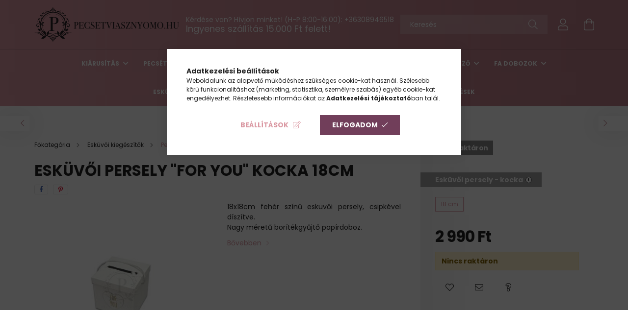

--- FILE ---
content_type: text/html; charset=UTF-8
request_url: https://www.pecsetviasznyomo.hu/Eskuvoi-persely-for-you-kocka-18cm
body_size: 22779
content:
<!DOCTYPE html>
<html lang="hu">
<head>
    <meta charset="utf-8">
<meta name="description" content="Esküvői persely &quot;for you&quot; kocka 18cm, 18x18cm fehér színű esküvői persely, csipkével díszítve. Nagy méretű borítékgyűjtő papírdoboz., Pecsétviasznyomó">
<meta name="robots" content="index, follow">
<meta http-equiv="X-UA-Compatible" content="IE=Edge">
<meta property="og:site_name" content="Pecsétviasznyomó" />
<meta property="og:title" content="Esküvői persely &quot;for you&quot; kocka 18cm - Pecsétviasz">
<meta property="og:description" content="Esküvői persely &quot;for you&quot; kocka 18cm, 18x18cm fehér színű esküvői persely, csipkével díszítve. Nagy méretű borítékgyűjtő papírdoboz., Pecsétviasznyomó">
<meta property="og:type" content="product">
<meta property="og:url" content="https://www.pecsetviasznyomo.hu/Eskuvoi-persely-for-you-kocka-18cm">
<meta property="og:image" content="https://www.pecsetviasznyomo.hu/img/77370/CO-91076/CO-91076.jpg">
<meta name="facebook-domain-verification" content="xryrvymq5cfonf12vuetwb1uhr471p">
<meta name="google-site-verification" content="480082798">
<meta name="mobile-web-app-capable" content="yes">
<meta name="apple-mobile-web-app-capable" content="yes">
<meta name="MobileOptimized" content="320">
<meta name="HandheldFriendly" content="true">

<title>Esküvői persely &quot;for you&quot; kocka 18cm - Pecsétviasz</title>


<script>
var service_type="shop";
var shop_url_main="https://www.pecsetviasznyomo.hu";
var actual_lang="hu";
var money_len="0";
var money_thousend=" ";
var money_dec=",";
var shop_id=77370;
var unas_design_url="https:"+"/"+"/"+"www.pecsetviasznyomo.hu"+"/"+"!common_design"+"/"+"custom"+"/"+"webshopom.unas.hu"+"/";
var unas_design_code='0';
var unas_base_design_code='2100';
var unas_design_ver=4;
var unas_design_subver=0;
var unas_shop_url='https://www.pecsetviasznyomo.hu';
var responsive="yes";
var price_nullcut_disable=1;
var config_plus=new Array();
config_plus['product_tooltip']=1;
config_plus['cart_redirect']=2;
config_plus['money_type']='Ft';
config_plus['money_type_display']='Ft';
var lang_text=new Array();

var UNAS = UNAS || {};
UNAS.shop={"base_url":'https://www.pecsetviasznyomo.hu',"domain":'www.pecsetviasznyomo.hu',"username":'webshopom.unas.hu',"id":77370,"lang":'hu',"currency_type":'Ft',"currency_code":'HUF',"currency_rate":'1',"currency_length":0,"base_currency_length":0,"canonical_url":'https://www.pecsetviasznyomo.hu/Eskuvoi-persely-for-you-kocka-18cm'};
UNAS.design={"code":'0',"page":'product_details'};
UNAS.api_auth="ba440479f1de0c908b3c4b8997f3256c";
UNAS.customer={"email":'',"id":0,"group_id":0,"without_registration":0};
UNAS.shop["category_id"]="359533";
UNAS.shop["sku"]="CO-91076";
UNAS.shop["product_id"]="631895339";
UNAS.shop["only_private_customer_can_purchase"] = false;
 

UNAS.text = {
    "button_overlay_close": `Bezár`,
    "popup_window": `Felugró ablak`,
    "list": `lista`,
    "updating_in_progress": `frissítés folyamatban`,
    "updated": `frissítve`,
    "is_opened": `megnyitva`,
    "is_closed": `bezárva`,
    "deleted": `törölve`,
    "consent_granted": `hozzájárulás megadva`,
    "consent_rejected": `hozzájárulás elutasítva`,
    "field_is_incorrect": `mező hibás`,
    "error_title": `Hiba!`,
    "product_variants": `termék változatok`,
    "product_added_to_cart": `A termék a kosárba került`,
    "product_added_to_cart_with_qty_problem": `A termékből csak [qty_added_to_cart] [qty_unit] került kosárba`,
    "product_removed_from_cart": `A termék törölve a kosárból`,
    "reg_title_name": `Név`,
    "reg_title_company_name": `Cégnév`,
    "number_of_items_in_cart": `Kosárban lévő tételek száma`,
    "cart_is_empty": `A kosár üres`,
    "cart_updated": `A kosár frissült`
};



UNAS.text["delete_from_favourites"]= `Törlés a kedvencek közül`;
UNAS.text["add_to_favourites"]= `Kedvencekhez`;






window.lazySizesConfig=window.lazySizesConfig || {};
window.lazySizesConfig.loadMode=1;
window.lazySizesConfig.loadHidden=false;

window.dataLayer = window.dataLayer || [];
function gtag(){dataLayer.push(arguments)};
gtag('js', new Date());
</script>

<script src="https://www.pecsetviasznyomo.hu/!common_packages/jquery/jquery-3.2.1.js?mod_time=1690980617"></script>
<script src="https://www.pecsetviasznyomo.hu/!common_packages/jquery/plugins/migrate/migrate.js?mod_time=1690980618"></script>
<script src="https://www.pecsetviasznyomo.hu/!common_packages/jquery/plugins/autocomplete/autocomplete.js?mod_time=1751445028"></script>
<script src="https://www.pecsetviasznyomo.hu/!common_packages/jquery/plugins/tools/overlay/overlay.js?mod_time=1759904162"></script>
<script src="https://www.pecsetviasznyomo.hu/!common_packages/jquery/plugins/tools/toolbox/toolbox.expose.js?mod_time=1725517055"></script>
<script src="https://www.pecsetviasznyomo.hu/!common_packages/jquery/plugins/lazysizes/lazysizes.min.js?mod_time=1690980618"></script>
<script src="https://www.pecsetviasznyomo.hu/!common_packages/jquery/plugins/lazysizes/plugins/bgset/ls.bgset.min.js?mod_time=1753261540"></script>
<script src="https://www.pecsetviasznyomo.hu/!common_packages/jquery/own/shop_common/exploded/common.js?mod_time=1764831094"></script>
<script src="https://www.pecsetviasznyomo.hu/!common_packages/jquery/own/shop_common/exploded/common_overlay.js?mod_time=1759904162"></script>
<script src="https://www.pecsetviasznyomo.hu/!common_packages/jquery/own/shop_common/exploded/common_shop_popup.js?mod_time=1759904162"></script>
<script src="https://www.pecsetviasznyomo.hu/!common_packages/jquery/own/shop_common/exploded/page_product_details.js?mod_time=1751445028"></script>
<script src="https://www.pecsetviasznyomo.hu/!common_packages/jquery/own/shop_common/exploded/function_favourites.js?mod_time=1725525526"></script>
<script src="https://www.pecsetviasznyomo.hu/!common_packages/jquery/own/shop_common/exploded/function_recommend.js?mod_time=1751445028"></script>
<script src="https://www.pecsetviasznyomo.hu/!common_packages/jquery/plugins/hoverintent/hoverintent.js?mod_time=1690980618"></script>
<script src="https://www.pecsetviasznyomo.hu/!common_packages/jquery/own/shop_tooltip/shop_tooltip.js?mod_time=1759904162"></script>
<script src="https://www.pecsetviasznyomo.hu/!common_packages/jquery/plugins/responsive_menu/responsive_menu-unas.js?mod_time=1690980618"></script>
<script src="https://www.pecsetviasznyomo.hu/!common_design/base/002100/main.js?mod_time=1759904162"></script>
<script src="https://www.pecsetviasznyomo.hu/!common_packages/jquery/plugins/flickity/flickity.pkgd.min.js?mod_time=1690980618"></script>
<script src="https://www.pecsetviasznyomo.hu/!common_packages/jquery/plugins/toastr/toastr.min.js?mod_time=1690980618"></script>
<script src="https://www.pecsetviasznyomo.hu/!common_packages/jquery/plugins/tippy/popper-2.4.4.min.js?mod_time=1690980618"></script>
<script src="https://www.pecsetviasznyomo.hu/!common_packages/jquery/plugins/tippy/tippy-bundle.umd.min.js?mod_time=1690980618"></script>
<script src="https://www.pecsetviasznyomo.hu/!common_packages/jquery/plugins/photoswipe/photoswipe.min.js?mod_time=1690980618"></script>
<script src="https://www.pecsetviasznyomo.hu/!common_packages/jquery/plugins/photoswipe/photoswipe-ui-default.min.js?mod_time=1690980618"></script>

<link href="https://www.pecsetviasznyomo.hu/temp/shop_77370_1b84a5929abc2ef9aea0e719228f8626.css?mod_time=1768822172" rel="stylesheet" type="text/css">

<link href="https://www.pecsetviasznyomo.hu/Eskuvoi-persely-for-you-kocka-18cm" rel="canonical">
<link rel="apple-touch-icon" href="https://www.pecsetviasznyomo.hu/shop_ordered/77370/pic/pecsetviasznyomo.hu-favicon-32x32.png?_ga=2.1947203">
<link id="favicon-16x16" rel="icon" type="image/png" href="https://www.pecsetviasznyomo.hu/shop_ordered/77370/pic/pecsetviasznyomo.hu-favicon-16x16.png?_ga=2.3801737" sizes="16x16">
<link id="favicon-32x32" rel="icon" type="image/png" href="https://www.pecsetviasznyomo.hu/shop_ordered/77370/pic/pecsetviasznyomo.hu-favicon-32x32.png?_ga=2.1947203" sizes="32x32">
<script>
        var google_consent=1;
    
        gtag('consent', 'default', {
           'ad_storage': 'denied',
           'ad_user_data': 'denied',
           'ad_personalization': 'denied',
           'analytics_storage': 'denied',
           'functionality_storage': 'denied',
           'personalization_storage': 'denied',
           'security_storage': 'granted'
        });

    
        gtag('consent', 'update', {
           'ad_storage': 'denied',
           'ad_user_data': 'denied',
           'ad_personalization': 'denied',
           'analytics_storage': 'denied',
           'functionality_storage': 'denied',
           'personalization_storage': 'denied',
           'security_storage': 'granted'
        });

        </script>
    <script async src="https://www.googletagmanager.com/gtag/js?id=G-8K19XHZVMZ"></script>    <script>
    gtag('config', 'G-8K19XHZVMZ');

        </script>
        <script>
    var google_analytics=1;

                gtag('event', 'view_item', {
              "currency": "HUF",
              "value": '2990',
              "items": [
                  {
                      "item_id": "CO-91076",
                      "item_name": "Esküvői persely &quot;for you&quot; kocka 18cm",
                      "item_category": "Esküvői kiegészítők/Persely",
                      "price": '2990'
                  }
              ],
              'non_interaction': true
            });
               </script>
           <script>
        gtag('config', 'AW-748127081',{'allow_enhanced_conversions':true});
                </script>
            <script>
        var google_ads=1;

                gtag('event','remarketing', {
            'ecomm_pagetype': 'product',
            'ecomm_prodid': ["CO-91076"],
            'ecomm_totalvalue': 2990        });
            </script>
    
    <script>
    var facebook_pixel=1;
    /* <![CDATA[ */
        !function(f,b,e,v,n,t,s){if(f.fbq)return;n=f.fbq=function(){n.callMethod?
            n.callMethod.apply(n,arguments):n.queue.push(arguments)};if(!f._fbq)f._fbq=n;
            n.push=n;n.loaded=!0;n.version='2.0';n.queue=[];t=b.createElement(e);t.async=!0;
            t.src=v;s=b.getElementsByTagName(e)[0];s.parentNode.insertBefore(t,s)}(window,
                document,'script','//connect.facebook.net/en_US/fbevents.js');

        fbq('init', '394888171247626');
                fbq('track', 'PageView', {}, {eventID:'PageView.aW7PvNW9Bd5hwM9af-0NfAAAcPA'});
        
        fbq('track', 'ViewContent', {
            content_name: 'Esküvői persely &quot;for you&quot; kocka 18cm',
            content_category: 'Esküvői kiegészítők > Persely',
            content_ids: ['CO-91076'],
            contents: [{'id': 'CO-91076', 'quantity': '1'}],
            content_type: 'product',
            value: 2990,
            currency: 'HUF'
        }, {eventID:'ViewContent.aW7PvNW9Bd5hwM9af-0NfAAAcPA'});

        
        $(document).ready(function() {
            $(document).on("addToCart", function(event, product_array){
                facebook_event('AddToCart',{
					content_name: product_array.name,
					content_category: product_array.category,
					content_ids: [product_array.sku],
					contents: [{'id': product_array.sku, 'quantity': product_array.qty}],
					content_type: 'product',
					value: product_array.price,
					currency: 'HUF'
				}, {eventID:'AddToCart.' + product_array.event_id});
            });

            $(document).on("addToFavourites", function(event, product_array){
                facebook_event('AddToWishlist', {
                    content_ids: [product_array.sku],
                    content_type: 'product'
                }, {eventID:'AddToFavourites.' + product_array.event_id});
            });
        });

    /* ]]> */
    </script>
<script>
(function(i,s,o,g,r,a,m){i['BarionAnalyticsObject']=r;i[r]=i[r]||function(){
    (i[r].q=i[r].q||[]).push(arguments)},i[r].l=1*new Date();a=s.createElement(o),
    m=s.getElementsByTagName(o)[0];a.async=1;a.src=g;m.parentNode.insertBefore(a,m)
})(window, document, 'script', 'https://pixel.barion.com/bp.js', 'bp');
                    
bp('init', 'addBarionPixelId', 'BP-gzgUd5PtoP-B9');
</script>
<noscript><img height='1' width='1' style='display:none' alt='' src='https://pixel.barion.com/a.gif?__ba_pixel_id=BP-gzgUd5PtoP-B9&ev=contentView&noscript=1'/></noscript>
<script>
$(document).ready(function () {
     UNAS.onGrantConsent(function(){
         bp('consent', 'grantConsent');
     });
     
     UNAS.onRejectConsent(function(){
         bp('consent', 'rejectConsent');
     });

     var contentViewProperties = {
         'currency': 'HUF',
         'quantity': 1,
         'unit': 'db',
         'unitPrice': 2990,
         'category': 'Esküvői kiegészítők|Persely',
         'imageUrl': 'https://www.pecsetviasznyomo.hu/img/77370/CO-91076/440x440,r/CO-91076.jpg?time=1724997789',
         'name': 'Esküvői persely &quot;for you&quot; kocka 18cm',
         'contentType': 'Product',
         'id': 'CO-91076',
     }
     bp('track', 'contentView', contentViewProperties);

     UNAS.onChangeVariant(function(event,params){
         var variant = '';
         if (typeof params.variant_list1!=='undefined') variant+=params.variant_list1;
         if (typeof params.variant_list2!=='undefined') variant+='|'+params.variant_list2;
         if (typeof params.variant_list3!=='undefined') variant+='|'+params.variant_list3;
         var customizeProductProperties = {
            'contentType': 'Product',
            'currency': 'HUF',
            'id': params.sku,
            'name': 'Esküvői persely &quot;for you&quot; kocka 18cm',
            'unit': 'db',
            'unitPrice': 2990,
            'variant': variant,
            'list': 'ProductPage'
        }
        bp('track', 'customizeProduct', customizeProductProperties);
     });

     UNAS.onAddToCart(function(event,params){
         var variant = '';
         if (typeof params.variant_list1!=='undefined') variant+=params.variant_list1;
         if (typeof params.variant_list2!=='undefined') variant+='|'+params.variant_list2;
         if (typeof params.variant_list3!=='undefined') variant+='|'+params.variant_list3;
         var addToCartProperties = {
             'contentType': 'Product',
             'currency': 'HUF',
             'id': params.sku,
             'name': params.name,
             'quantity': parseFloat(params.qty_add),
             'totalItemPrice': params.qty*params.price,
             'unit': params.unit,
             'unitPrice': parseFloat(params.price),
             'category': params.category,
             'variant': variant
         };
         bp('track', 'addToCart', addToCartProperties);
     });

     UNAS.onClickProduct(function(event,params){
         UNAS.getProduct(function(result) {
             if (result.name!=undefined) {
                 var clickProductProperties  = {
                     'contentType': 'Product',
                     'currency': 'HUF',
                     'id': params.sku,
                     'name': result.name,
                     'unit': result.unit,
                     'unitPrice': parseFloat(result.unit_price),
                     'quantity': 1
                 }
                 bp('track', 'clickProduct', clickProductProperties );
             }
         },params);
     });

UNAS.onRemoveFromCart(function(event,params){
     bp('track', 'removeFromCart', {
         'contentType': 'Product',
         'currency': 'HUF',
         'id': params.sku,
         'name': params.name,
         'quantity': params.qty,
         'totalItemPrice': params.price * params.qty,
         'unit': params.unit,
         'unitPrice': parseFloat(params.price),
         'list': 'BasketPage'
     });
});

});
</script>

<script src="https://www.onlinepenztarca.hu/js/onlinepenztarcajs.js?btr=Hprpv-sIADr-peyIf-pignc" async></script>



<script src="https://onsite.optimonk.com/script.js?account=209928" async></script>



    <meta content="width=device-width, initial-scale=1.0" name="viewport" />
    <link rel="preconnect" href="https://fonts.gstatic.com">
    <link rel="preload" href="https://fonts.googleapis.com/css2?family=Poppins:wght@400;700&display=swap" as="style" />
    <link rel="stylesheet" href="https://fonts.googleapis.com/css2?family=Poppins:wght@400;700&display=swap" media="print" onload="this.media='all'">
    <noscript>
        <link rel="stylesheet" href="https://fonts.googleapis.com/css2?family=Poppins:wght@400;700&display=swap" />
    </noscript>

    
    
    
    
    

    
    
    
            
        
        
        
        
        
    
    
</head>




<body class='design_ver4' id="ud_shop_artdet">
    <div id="fb-root"></div>
    <script>
        window.fbAsyncInit = function() {
            FB.init({
                xfbml            : true,
                version          : 'v22.0'
            });
        };
    </script>
    <script async defer crossorigin="anonymous" src="https://connect.facebook.net/hu_HU/sdk.js"></script>
    <div id="image_to_cart" style="display:none; position:absolute; z-index:100000;"></div>
<div class="overlay_common overlay_warning" id="overlay_cart_add"></div>
<script>$(document).ready(function(){ overlay_init("cart_add",{"onBeforeLoad":false}); });</script>
<div class="overlay_common overlay_ok" id="overlay_cart_add_ok"></div>
<script>$(document).ready(function(){ overlay_init("cart_add_ok",[]); });</script>
<div id="overlay_login_outer"></div>	
	<script>
	$(document).ready(function(){
	    var login_redir_init="";

		$("#overlay_login_outer").overlay({
			onBeforeLoad: function() {
                var login_redir_temp=login_redir_init;
                if (login_redir_act!="") {
                    login_redir_temp=login_redir_act;
                    login_redir_act="";
                }

									$.ajax({
						type: "GET",
						async: true,
						url: "https://www.pecsetviasznyomo.hu/shop_ajax/ajax_popup_login.php",
						data: {
							shop_id:"77370",
							lang_master:"hu",
                            login_redir:login_redir_temp,
							explicit:"ok",
							get_ajax:"1"
						},
						success: function(data){
							$("#overlay_login_outer").html(data);
							if (unas_design_ver >= 5) $("#overlay_login_outer").modal('show');
							$('#overlay_login1 input[name=shop_pass_login]').keypress(function(e) {
								var code = e.keyCode ? e.keyCode : e.which;
								if(code.toString() == 13) {		
									document.form_login_overlay.submit();		
								}	
							});	
						}
					});
								},
			top: 50,
			mask: {
	color: "#000000",
	loadSpeed: 200,
	maskId: "exposeMaskOverlay",
	opacity: 0.7
},
			closeOnClick: (config_plus['overlay_close_on_click_forced'] === 1),
			onClose: function(event, overlayIndex) {
				$("#login_redir").val("");
			},
			load: false
		});
		
			});
	function overlay_login() {
		$(document).ready(function(){
			$("#overlay_login_outer").overlay().load();
		});
	}
	function overlay_login_remind() {
        if (unas_design_ver >= 5) {
            $("#overlay_remind").overlay().load();
        } else {
            $(document).ready(function () {
                $("#overlay_login_outer").overlay().close();
                setTimeout('$("#overlay_remind").overlay().load();', 250);
            });
        }
	}

    var login_redir_act="";
    function overlay_login_redir(redir) {
        login_redir_act=redir;
        $("#overlay_login_outer").overlay().load();
    }
	</script>  
	<div class="overlay_common overlay_info" id="overlay_remind"></div>
<script>$(document).ready(function(){ overlay_init("remind",[]); });</script>

	<script>
    	function overlay_login_error_remind() {
		$(document).ready(function(){
			load_login=0;
			$("#overlay_error").overlay().close();
			setTimeout('$("#overlay_remind").overlay().load();', 250);	
		});
	}
	</script>  
	<div class="overlay_common overlay_info" id="overlay_newsletter"></div>
<script>$(document).ready(function(){ overlay_init("newsletter",[]); });</script>

<script>
function overlay_newsletter() {
    $(document).ready(function(){
        $("#overlay_newsletter").overlay().load();
    });
}
</script>
<div class="overlay_common overlay_error" id="overlay_script"></div>
<script>$(document).ready(function(){ overlay_init("script",[]); });</script>
    <script>
    $(document).ready(function() {
        $.ajax({
            type: "GET",
            url: "https://www.pecsetviasznyomo.hu/shop_ajax/ajax_stat.php",
            data: {master_shop_id:"77370",get_ajax:"1"}
        });
    });
    </script>
    

<div id="container" class="page_shop_artdet_CO_91076 filter-not-exists">
            <header class="header position-relative">
            
            <div class="header-inner">
                <div class="header-container container">
                    <div class="row gutters-5 flex-nowrap justify-content-center align-items-center">
                            <div id="header_logo_img" class="logo col-auto flex-shrink-1 order-2 order-xl-1">
        <div class="header_logo-img-container">
            <div class="header_logo-img-wrapper">
                                                            <a href="https://www.pecsetviasznyomo.hu/">                        <picture>
                                                            <source media="(max-width: 575.98px)" srcset="https://www.pecsetviasznyomo.hu/!common_design/custom/webshopom.unas.hu/element/layout_hu_header_logo-300x80_1_small.png?time=1624740569 150w, https://www.pecsetviasznyomo.hu/!common_design/custom/webshopom.unas.hu/element/layout_hu_header_logo-300x80_1_small_retina.png?time=1624740569 326w" sizes="150px"/>
                                                                                    <img                                  src="https://www.pecsetviasznyomo.hu/!common_design/custom/webshopom.unas.hu/element/layout_hu_header_logo-300x80_1_default.png?time=1624740569"
                                 srcset="https://www.pecsetviasznyomo.hu/!common_design/custom/webshopom.unas.hu/element/layout_hu_header_logo-300x80_1_default.png?time=1624740569 1x, https://www.pecsetviasznyomo.hu/!common_design/custom/webshopom.unas.hu/element/layout_hu_header_logo-300x80_1_default_retina.png?time=1624740569 2x"
                                 alt="Pecsétviasznyomó"/>
                        </picture>
                        </a>                                                </div>
        </div>
    </div>


                        <div class="header__left col-auto col-xl order-1 order-xl-2">
                            <div class="d-flex align-items-center justify-content-center">
                                <button type="button" class="hamburger__btn js-hamburger-btn dropdown--btn d-xl-none" id="hamburger__btn" aria-label="hamburger button" data-btn-for=".hamburger__dropdown">
                                    <span class="hamburger__btn-icon icon--hamburger"></span>
                                </button>
                                    <div class="header_text_section_2 d-none d-xl-block">
        <div class="element__content ">
                            <div class="element__html slide-1"><p>Kérdése van? Hívjon minket! (H-P 8:00-16:00): <a href="tel:[+36308946518]" target="_blank" rel="noopener">+36308946518</a></p></div>
                            <div class="element__html slide-2"><p><span style="font-size: 18px; color: #ffffff;">Ingyenes szállítás 15.000 Ft felett!</span></p></div>
                    </div>
    </div>

                            </div>
                        </div>

                        <div class="header__right col col-xl-auto order-3 py-3 py-lg-5">
                            <div class="d-flex align-items-center justify-content-end">
                                
                                
                                <div class="search-open-btn d-block d-lg-none icon--search text-center" onclick="$('.search__container').slideToggle();"></div>
                                <div class="search__container">
                                    <div class="search-box position-relative ml-auto container px-0" id="box_search_content">
    <form name="form_include_search" id="form_include_search" action="https://www.pecsetviasznyomo.hu/shop_search.php" method="get">
        <div class="box-search-group input-group mb-0">
            <input name="search" id="box_search_input" placeholder="Keresés" type="text" maxlength="100" class="ac_input form-control" autocomplete="off" required />
            <div class='search-box__search-btn-outer input-group-append' title='Keresés'>
                <button class='search-btn' aria-label="Keresés">
                    <span class="search-btn-icon icon--search"></span>
                </button>
            </div>
            <div class="search__loading">
                <div class="loading-spinner--small"></div>
            </div>
        </div>
        <div class="search-box__mask"></div>
    </form>
    <div class="ac_results"></div>
</div>



                                </div>
                                <div class="profil__container">
                                                <div class="profile">
            <button type="button" class="profile__btn js-profile-btn dropdown--btn" id="profile__btn" data-orders="https://www.pecsetviasznyomo.hu/shop_order_track.php" aria-label="profile button" data-btn-for=".profile__dropdown">
                <span class="profile__btn-icon icon--head"></span>
            </button>
        </div>
    
                                </div>
                                <div class="cart-box__container pr-3 pr-xl-0">
                                    <button class="cart-box__btn dropdown--btn" aria-label="cart button" type="button" data-btn-for=".cart-box__dropdown">
                                        <span class="cart-box__btn-icon icon--cart">
                                                <span id='box_cart_content' class='cart-box'>            </span>
                                        </span>
                                    </button>
                                </div>
                            </div>
                        </div>
                    </div>
                </div>
            </div>
                            <div class="header-menus d-none d-xl-block">
                    <div class="container text-center position-relative">
                        <ul class="main-menus d-none d-lg-flex justify-content-center text-left js-main-menus-content cat-menus level-0 plus-menus level-0" data-level="0">
                                <li class='cat-menu  has-child js-cat-menu-973577' data-id="973577">

        <span class="cat-menu__name font-weight-bold">
                            <a class='cat-menu__link font-weight-bold' href='https://www.pecsetviasznyomo.hu/BLACK-FRIDAY' >
                            KIÁRUSÍTÁS            </a>
        </span>

        			


    <div class="cat-menu__sublist js-sublist level-1 ">
        <div class="sublist-inner js-sublist-inner ps__child--consume">
            <div class="cat-menu__sublist-inner d-flex">
                <div class="flex-grow-1">
                    <ul class="cat-menus level-1 row" data-level="cat-level-1">
                                                    <li class="col-2 mb-5 cat-menu js-cat-menu-114253" data-id="114253">
                                <span class="cat-menu__name text-uppercase font-weight-bold" data-img-url="https://www.pecsetviasznyomo.hu/img/77370/catpic_114253/65x65,r/114253.jpg?time=1680609307" data-retina-img-url="https://www.pecsetviasznyomo.hu/img/77370/catpic_114253/130x130,r/114253.jpg?time=1680609307 2x">
                                    <a class="cat-menu__link" href="https://www.pecsetviasznyomo.hu/BF-Kanocos-viaszok" >
                                                                                    <img alt="Kanócos viaszok - kiárusítás" height="75" src="https://www.pecsetviasznyomo.hu/img/77370/catpic_114253/65x65,r/114253.jpg?time=1680609307" width="75" />
                                                                                Kanócos viaszok - kiárusítás
                                                                            </a>
                                </span>
                                                            </li>
                                                    <li class="col-2 mb-5 cat-menu js-cat-menu-518902" data-id="518902">
                                <span class="cat-menu__name text-uppercase font-weight-bold" data-img-url="https://www.pecsetviasznyomo.hu/img/77370/catpic_518902/65x65,r/518902.jpg?time=1680609701" data-retina-img-url="https://www.pecsetviasznyomo.hu/img/77370/catpic_518902/130x130,r/518902.jpg?time=1680609701 2x">
                                    <a class="cat-menu__link" href="https://www.pecsetviasznyomo.hu/BF-viaszgyongyok" >
                                                                                    <img alt="Viaszgyöngyök - kiárusítás" height="75" src="https://www.pecsetviasznyomo.hu/img/77370/catpic_518902/65x65,r/518902.jpg?time=1680609701" width="75" />
                                                                                Viaszgyöngyök - kiárusítás
                                                                            </a>
                                </span>
                                                            </li>
                                                    <li class="col-2 mb-5 cat-menu js-cat-menu-524392" data-id="524392">
                                <span class="cat-menu__name text-uppercase font-weight-bold" data-img-url="https://www.pecsetviasznyomo.hu/img/77370/catpic_524392/65x65,r/524392.jpg?time=1762440685" data-retina-img-url="https://www.pecsetviasznyomo.hu/img/77370/catpic_524392/130x130,r/524392.jpg?time=1762440685 2x">
                                    <a class="cat-menu__link" href="https://www.pecsetviasznyomo.hu/Granulatum-kiarusitas" >
                                                                                    <img alt="Granulátum - kiárusítás" height="75" src="https://www.pecsetviasznyomo.hu/img/77370/catpic_524392/65x65,r/524392.jpg?time=1762440685" width="75" />
                                                                                Granulátum - kiárusítás
                                                                            </a>
                                </span>
                                                            </li>
                                            </ul>
                </div>
                            </div>
        </div>
    </div>


            </li>
    <li class='cat-menu  has-child js-cat-menu-962155' data-id="962155">

        <span class="cat-menu__name font-weight-bold">
                            <a class='cat-menu__link font-weight-bold' href='https://www.pecsetviasznyomo.hu/Pecsetviasznyomas' >
                            Pecsétviasznyomás            </a>
        </span>

        			


    <div class="cat-menu__sublist js-sublist level-1 ">
        <div class="sublist-inner js-sublist-inner ps__child--consume">
            <div class="cat-menu__sublist-inner d-flex">
                <div class="flex-grow-1">
                    <ul class="cat-menus level-1 row" data-level="cat-level-1">
                                                    <li class="col-2 mb-5 cat-menu js-cat-menu-416544" data-id="416544">
                                <span class="cat-menu__name text-uppercase font-weight-bold" data-img-url="https://www.pecsetviasznyomo.hu/img/77370/catpic_416544/65x65,r/416544.jpg?time=1688128733" data-retina-img-url="https://www.pecsetviasznyomo.hu/img/77370/catpic_416544/130x130,r/416544.jpg?time=1688128733 2x">
                                    <a class="cat-menu__link" href="https://www.pecsetviasznyomo.hu/pecsetviasznyomok/" >
                                                                                    <img alt="Pecsétviasznyomók" height="75" src="https://www.pecsetviasznyomo.hu/img/77370/catpic_416544/65x65,r/416544.jpg?time=1688128733" width="75" />
                                                                                Pecsétviasznyomók
                                                                            </a>
                                </span>
                                                            </li>
                                                    <li class="col-2 mb-5 cat-menu js-cat-menu-338976" data-id="338976">
                                <span class="cat-menu__name text-uppercase font-weight-bold" data-img-url="https://www.pecsetviasznyomo.hu/img/77370/catpic_338976/65x65,r/338976.jpg?time=1669846708" data-retina-img-url="https://www.pecsetviasznyomo.hu/img/77370/catpic_338976/130x130,r/338976.jpg?time=1669846708 2x">
                                    <a class="cat-menu__link" href="https://www.pecsetviasznyomo.hu/viaszok/" >
                                                                                    <img alt="Viaszok" height="75" src="https://www.pecsetviasznyomo.hu/img/77370/catpic_338976/65x65,r/338976.jpg?time=1669846708" width="75" />
                                                                                Viaszok
                                                                            </a>
                                </span>
                                                            </li>
                                                    <li class="col-2 mb-5 cat-menu js-cat-menu-907188" data-id="907188">
                                <span class="cat-menu__name text-uppercase font-weight-bold" data-img-url="https://www.pecsetviasznyomo.hu/img/77370/catpic_907188/65x65,r/907188.jpg?time=1688127723" data-retina-img-url="https://www.pecsetviasznyomo.hu/img/77370/catpic_907188/130x130,r/907188.jpg?time=1688127723 2x">
                                    <a class="cat-menu__link" href="https://www.pecsetviasznyomo.hu/kellekek/" >
                                                                                    <img alt="Kellékek viaszolvasztáshoz" height="75" src="https://www.pecsetviasznyomo.hu/img/77370/catpic_907188/65x65,r/907188.jpg?time=1688127723" width="75" />
                                                                                Kellékek viaszolvasztáshoz
                                                                            </a>
                                </span>
                                                            </li>
                                                    <li class="col-2 mb-5 cat-menu js-cat-menu-812733" data-id="812733">
                                <span class="cat-menu__name text-uppercase font-weight-bold" data-img-url="https://www.pecsetviasznyomo.hu/img/77370/catpic_812733/65x65,r/812733.jpg?time=1688127422" data-retina-img-url="https://www.pecsetviasznyomo.hu/img/77370/catpic_812733/130x130,r/812733.jpg?time=1688127422 2x">
                                    <a class="cat-menu__link" href="https://www.pecsetviasznyomo.hu/ontapados-kesz-viaszok/" >
                                                                                    <img alt="Öntapadós kész viaszok" height="75" src="https://www.pecsetviasznyomo.hu/img/77370/catpic_812733/65x65,r/812733.jpg?time=1688127422" width="75" />
                                                                                Öntapadós kész viaszok
                                                                            </a>
                                </span>
                                                            </li>
                                            </ul>
                </div>
                            </div>
        </div>
    </div>


            </li>
    <li class='cat-menu  has-child js-cat-menu-132193' data-id="132193">

        <span class="cat-menu__name font-weight-bold">
                            <a class='cat-menu__link font-weight-bold' href='https://www.pecsetviasznyomo.hu/gumi-pecsetelok/' >
                            Gumi pecsételők, bélyegzők            </a>
        </span>

        			


    <div class="cat-menu__sublist js-sublist level-1 ">
        <div class="sublist-inner js-sublist-inner ps__child--consume">
            <div class="cat-menu__sublist-inner d-flex">
                <div class="flex-grow-1">
                    <ul class="cat-menus level-1 row" data-level="cat-level-1">
                                                    <li class="col-2 mb-5 cat-menu js-cat-menu-324387" data-id="324387">
                                <span class="cat-menu__name text-uppercase font-weight-bold" data-img-url="https://www.pecsetviasznyomo.hu/img/77370/catpic_324387/65x65,r/324387.jpg?time=1763728382" data-retina-img-url="https://www.pecsetviasznyomo.hu/img/77370/catpic_324387/130x130,r/324387.jpg?time=1763728382 2x">
                                    <a class="cat-menu__link" href="https://www.pecsetviasznyomo.hu/gumi-pecsetelok/tintaparnak-festekek/" >
                                                                                    <img alt="Tintapárnák, festékek" height="75" src="https://www.pecsetviasznyomo.hu/img/77370/catpic_324387/65x65,r/324387.jpg?time=1763728382" width="75" />
                                                                                Tintapárnák, festékek
                                                                            </a>
                                </span>
                                                            </li>
                                                    <li class="col-2 mb-5 cat-menu js-cat-menu-939570" data-id="939570">
                                <span class="cat-menu__name text-uppercase font-weight-bold" data-img-url="https://www.pecsetviasznyomo.hu/img/77370/catpic_939570/65x65,r/939570.jpg?time=1627248361" data-retina-img-url="https://www.pecsetviasznyomo.hu/img/77370/catpic_939570/130x130,r/939570.jpg?time=1627248361 2x">
                                    <a class="cat-menu__link" href="https://www.pecsetviasznyomo.hu/gumi-pecsetelok/egyedi-belyegzok-ceges-logo-postai/" >
                                                                                    <img alt="Egyedi méretű és mintájú bélyegző készítése" height="75" src="https://www.pecsetviasznyomo.hu/img/77370/catpic_939570/65x65,r/939570.jpg?time=1627248361" width="75" />
                                                                                Egyedi méretű és mintájú bélyegző készítése
                                                                            </a>
                                </span>
                                                            </li>
                                                    <li class="col-2 mb-5 cat-menu js-cat-menu-974697" data-id="974697">
                                <span class="cat-menu__name text-uppercase font-weight-bold" data-img-url="https://www.pecsetviasznyomo.hu/img/77370/catpic_974697/65x65,r/974697.jpg?time=1627852475" data-retina-img-url="https://www.pecsetviasznyomo.hu/img/77370/catpic_974697/130x130,r/974697.jpg?time=1627852475 2x">
                                    <a class="cat-menu__link" href="https://www.pecsetviasznyomo.hu/gumi-pecsetelok/eskuvoi-belyegzok/" >
                                                                                    <img alt="Esküvői, egyedi bélyegző készítése" height="75" src="https://www.pecsetviasznyomo.hu/img/77370/catpic_974697/65x65,r/974697.jpg?time=1627852475" width="75" />
                                                                                Esküvői, egyedi bélyegző készítése
                                                                            </a>
                                </span>
                                                            </li>
                                                    <li class="col-2 mb-5 cat-menu js-cat-menu-322689" data-id="322689">
                                <span class="cat-menu__name text-uppercase font-weight-bold" data-img-url="https://www.pecsetviasznyomo.hu/img/77370/catpic_322689/65x65,r/322689.jpg?time=1627852432" data-retina-img-url="https://www.pecsetviasznyomo.hu/img/77370/catpic_322689/130x130,r/322689.jpg?time=1627852432 2x">
                                    <a class="cat-menu__link" href="https://www.pecsetviasznyomo.hu/gumi-pecsetelok/ex-libris-konyv-belyegzok/" >
                                                                                    <img alt="Ex libris egyedi bélyegző készítése" height="75" src="https://www.pecsetviasznyomo.hu/img/77370/catpic_322689/65x65,r/322689.jpg?time=1627852432" width="75" />
                                                                                Ex libris egyedi bélyegző készítése
                                                                            </a>
                                </span>
                                                            </li>
                                                    <li class="col-2 mb-5 cat-menu js-cat-menu-383464" data-id="383464">
                                <span class="cat-menu__name text-uppercase font-weight-bold" data-img-url="https://www.pecsetviasznyomo.hu/img/77370/catpic_383464/65x65,r/383464.jpg?time=1627852392" data-retina-img-url="https://www.pecsetviasznyomo.hu/img/77370/catpic_383464/130x130,r/383464.jpg?time=1627852392 2x">
                                    <a class="cat-menu__link" href="https://www.pecsetviasznyomo.hu/cimpecset-egyedi-belyegzo-keszitese" >
                                                                                    <img alt="Címpecsét egyedi bélyegző készítése" height="75" src="https://www.pecsetviasznyomo.hu/img/77370/catpic_383464/65x65,r/383464.jpg?time=1627852392" width="75" />
                                                                                Címpecsét egyedi bélyegző készítése
                                                                            </a>
                                </span>
                                                            </li>
                                                    <li class="col-2 mb-5 cat-menu js-cat-menu-350615" data-id="350615">
                                <span class="cat-menu__name text-uppercase font-weight-bold" data-img-url="https://www.pecsetviasznyomo.hu/img/77370/catpic_350615/65x65,r/350615.jpg?time=1680611637" data-retina-img-url="https://www.pecsetviasznyomo.hu/img/77370/catpic_350615/130x130,r/350615.jpg?time=1680611637 2x">
                                    <a class="cat-menu__link" href="https://www.pecsetviasznyomo.hu/Automata-belyegzok" >
                                                                                    <img alt="Automata bélyegzők / Dombornyomó" height="75" src="https://www.pecsetviasznyomo.hu/img/77370/catpic_350615/65x65,r/350615.jpg?time=1680611637" width="75" />
                                                                                Automata bélyegzők / Dombornyomó
                                                                            </a>
                                </span>
                                                            </li>
                                            </ul>
                </div>
                            </div>
        </div>
    </div>


            </li>
    <li class='cat-menu  has-child js-cat-menu-517082' data-id="517082">

        <span class="cat-menu__name font-weight-bold">
                            <a class='cat-menu__link font-weight-bold' href='https://www.pecsetviasznyomo.hu/sct/517082/Branding-egeto-akrilbelyegzo' >
                            Branding égető / akrilbélyegző            </a>
        </span>

        			


    <div class="cat-menu__sublist js-sublist level-1 ">
        <div class="sublist-inner js-sublist-inner ps__child--consume">
            <div class="cat-menu__sublist-inner d-flex">
                <div class="flex-grow-1">
                    <ul class="cat-menus level-1 row" data-level="cat-level-1">
                                                    <li class="col-2 mb-5 cat-menu js-cat-menu-786312" data-id="786312">
                                <span class="cat-menu__name text-uppercase font-weight-bold" data-img-url="https://www.pecsetviasznyomo.hu/img/77370/catpic_786312/65x65,r/786312.jpg?time=1739803775" data-retina-img-url="https://www.pecsetviasznyomo.hu/img/77370/catpic_786312/130x130,r/786312.jpg?time=1739803775 2x">
                                    <a class="cat-menu__link" href="https://www.pecsetviasznyomo.hu/Keramia-Szappannyomo" >
                                                                                    <img alt="Kerámia/ Szappannyomó" height="75" src="https://www.pecsetviasznyomo.hu/img/77370/catpic_786312/65x65,r/786312.jpg?time=1739803775" width="75" />
                                                                                Kerámia/ Szappannyomó
                                                                            </a>
                                </span>
                                                            </li>
                                                    <li class="col-2 mb-5 cat-menu js-cat-menu-284571" data-id="284571">
                                <span class="cat-menu__name text-uppercase font-weight-bold" data-img-url="https://www.pecsetviasznyomo.hu/img/77370/catpic_284571/65x65,r/284571.jpg?time=1739803829" data-retina-img-url="https://www.pecsetviasznyomo.hu/img/77370/catpic_284571/130x130,r/284571.jpg?time=1739803829 2x">
                                    <a class="cat-menu__link" href="https://www.pecsetviasznyomo.hu/Branding-egeto" >
                                                                                    <img alt="Branding égető" height="75" src="https://www.pecsetviasznyomo.hu/img/77370/catpic_284571/65x65,r/284571.jpg?time=1739803829" width="75" />
                                                                                Branding égető
                                                                            </a>
                                </span>
                                                            </li>
                                            </ul>
                </div>
                            </div>
        </div>
    </div>


            </li>
    <li class='cat-menu  has-child js-cat-menu-387180' data-id="387180">

        <span class="cat-menu__name font-weight-bold">
                            <a class='cat-menu__link font-weight-bold' href='https://www.pecsetviasznyomo.hu/Dobozok-diszek' >
                            Fa dobozok            </a>
        </span>

        			


    <div class="cat-menu__sublist js-sublist level-1 ">
        <div class="sublist-inner js-sublist-inner ps__child--consume">
            <div class="cat-menu__sublist-inner d-flex">
                <div class="flex-grow-1">
                    <ul class="cat-menus level-1 row" data-level="cat-level-1">
                                                    <li class="col-2 mb-5 cat-menu js-cat-menu-231079" data-id="231079">
                                <span class="cat-menu__name text-uppercase font-weight-bold" data-img-url="https://www.pecsetviasznyomo.hu/img/77370/catpic_231079/65x65,r/231079.jpg?time=1762438450" data-retina-img-url="https://www.pecsetviasznyomo.hu/img/77370/catpic_231079/130x130,r/231079.jpg?time=1762438450 2x">
                                    <a class="cat-menu__link" href="https://www.pecsetviasznyomo.hu/Egyedi-garvirozas" >
                                                                                    <img alt="Egyedi garvírozás" height="75" src="https://www.pecsetviasznyomo.hu/img/77370/catpic_231079/65x65,r/231079.jpg?time=1762438450" width="75" />
                                                                                Egyedi garvírozás
                                                                            </a>
                                </span>
                                                            </li>
                                                    <li class="col-2 mb-5 cat-menu js-cat-menu-502160" data-id="502160">
                                <span class="cat-menu__name text-uppercase font-weight-bold" data-img-url="https://www.pecsetviasznyomo.hu/img/77370/catpic_502160/65x65,r/502160.jpg?time=1676888762" data-retina-img-url="https://www.pecsetviasznyomo.hu/img/77370/catpic_502160/130x130,r/502160.jpg?time=1676888762 2x">
                                    <a class="cat-menu__link" href="https://www.pecsetviasznyomo.hu/Eskuvo" >
                                                                                    <img alt="Esküvő" height="75" src="https://www.pecsetviasznyomo.hu/img/77370/catpic_502160/65x65,r/502160.jpg?time=1676888762" width="75" />
                                                                                Esküvő
                                                                            </a>
                                </span>
                                                            </li>
                                                    <li class="col-2 mb-5 cat-menu js-cat-menu-194148" data-id="194148">
                                <span class="cat-menu__name text-uppercase font-weight-bold" data-img-url="https://www.pecsetviasznyomo.hu/img/77370/catpic_194148/65x65,r/194148.jpg?time=1676888726" data-retina-img-url="https://www.pecsetviasznyomo.hu/img/77370/catpic_194148/130x130,r/194148.jpg?time=1676888726 2x">
                                    <a class="cat-menu__link" href="https://www.pecsetviasznyomo.hu/Karacsony" >
                                                                                    <img alt="Karácsony" height="75" src="https://www.pecsetviasznyomo.hu/img/77370/catpic_194148/65x65,r/194148.jpg?time=1676888726" width="75" />
                                                                                Karácsony
                                                                            </a>
                                </span>
                                                            </li>
                                                    <li class="col-2 mb-5 cat-menu js-cat-menu-223513" data-id="223513">
                                <span class="cat-menu__name text-uppercase font-weight-bold" data-img-url="https://www.pecsetviasznyomo.hu/img/77370/catpic_223513/65x65,r/223513.jpg?time=1676888711" data-retina-img-url="https://www.pecsetviasznyomo.hu/img/77370/catpic_223513/130x130,r/223513.jpg?time=1676888711 2x">
                                    <a class="cat-menu__link" href="https://www.pecsetviasznyomo.hu/Nevnap" >
                                                                                    <img alt="Névnap" height="75" src="https://www.pecsetviasznyomo.hu/img/77370/catpic_223513/65x65,r/223513.jpg?time=1676888711" width="75" />
                                                                                Névnap
                                                                            </a>
                                </span>
                                                            </li>
                                                    <li class="col-2 mb-5 cat-menu js-cat-menu-868766" data-id="868766">
                                <span class="cat-menu__name text-uppercase font-weight-bold" data-img-url="https://www.pecsetviasznyomo.hu/img/77370/catpic_868766/65x65,r/868766.jpg?time=1676888682" data-retina-img-url="https://www.pecsetviasznyomo.hu/img/77370/catpic_868766/130x130,r/868766.jpg?time=1676888682 2x">
                                    <a class="cat-menu__link" href="https://www.pecsetviasznyomo.hu/Szulinap" >
                                                                                    <img alt="Szülinap" height="75" src="https://www.pecsetviasznyomo.hu/img/77370/catpic_868766/65x65,r/868766.jpg?time=1676888682" width="75" />
                                                                                Szülinap
                                                                            </a>
                                </span>
                                                            </li>
                                                    <li class="col-2 mb-5 cat-menu js-cat-menu-449060" data-id="449060">
                                <span class="cat-menu__name text-uppercase font-weight-bold" data-img-url="https://www.pecsetviasznyomo.hu/img/77370/catpic_449060/65x65,r/449060.jpg?time=1676888667" data-retina-img-url="https://www.pecsetviasznyomo.hu/img/77370/catpic_449060/130x130,r/449060.jpg?time=1676888667 2x">
                                    <a class="cat-menu__link" href="https://www.pecsetviasznyomo.hu/Valentin-nap" >
                                                                                    <img alt="Valentin nap" height="75" src="https://www.pecsetviasznyomo.hu/img/77370/catpic_449060/65x65,r/449060.jpg?time=1676888667" width="75" />
                                                                                Valentin nap
                                                                            </a>
                                </span>
                                                            </li>
                                            </ul>
                </div>
                            </div>
        </div>
    </div>


            </li>
    <li class='cat-menu  has-child js-cat-menu-943017' data-id="943017">

        <span class="cat-menu__name font-weight-bold">
                            <a class='cat-menu__link font-weight-bold' href='https://www.pecsetviasznyomo.hu/Eskuvoi-dekoracio' >
                            Esküvői kiegészítők            </a>
        </span>

        			


    <div class="cat-menu__sublist js-sublist level-1 ">
        <div class="sublist-inner js-sublist-inner ps__child--consume">
            <div class="cat-menu__sublist-inner d-flex">
                <div class="flex-grow-1">
                    <ul class="cat-menus level-1 row" data-level="cat-level-1">
                                                    <li class="col-2 mb-5 cat-menu js-cat-menu-526717" data-id="526717">
                                <span class="cat-menu__name text-uppercase font-weight-bold" data-img-url="https://www.pecsetviasznyomo.hu/img/77370/catpic_526717/65x65,r/526717.jpg?time=1680258834" data-retina-img-url="https://www.pecsetviasznyomo.hu/img/77370/catpic_526717/130x130,r/526717.jpg?time=1680258834 2x">
                                    <a class="cat-menu__link" href="https://www.pecsetviasznyomo.hu/Dekoracio" >
                                                                                    <img alt="Dekoráció" height="75" src="https://www.pecsetviasznyomo.hu/img/77370/catpic_526717/65x65,r/526717.jpg?time=1680258834" width="75" />
                                                                                Dekoráció
                                                                            </a>
                                </span>
                                                            </li>
                                                    <li class="col-2 mb-5 cat-menu js-cat-menu-857973" data-id="857973">
                                <span class="cat-menu__name text-uppercase font-weight-bold" data-img-url="https://www.pecsetviasznyomo.hu/img/77370/catpic_857973/65x65,r/857973.jpg?time=1762441613" data-retina-img-url="https://www.pecsetviasznyomo.hu/img/77370/catpic_857973/130x130,r/857973.jpg?time=1762441613 2x">
                                    <a class="cat-menu__link" href="https://www.pecsetviasznyomo.hu/Tortadisz" >
                                                                                    <img alt="Tortadísz" height="75" src="https://www.pecsetviasznyomo.hu/img/77370/catpic_857973/65x65,r/857973.jpg?time=1762441613" width="75" />
                                                                                Tortadísz
                                                                            </a>
                                </span>
                                                            </li>
                                                    <li class="col-2 mb-5 cat-menu js-cat-menu-305629" data-id="305629">
                                <span class="cat-menu__name text-uppercase font-weight-bold" data-img-url="https://www.pecsetviasznyomo.hu/img/77370/catpic_305629/65x65,r/305629.jpg?time=1680258613" data-retina-img-url="https://www.pecsetviasznyomo.hu/img/77370/catpic_305629/130x130,r/305629.jpg?time=1680258613 2x">
                                    <a class="cat-menu__link" href="https://www.pecsetviasznyomo.hu/Ruhazat" >
                                                                                    <img alt="Ruházat" height="75" src="https://www.pecsetviasznyomo.hu/img/77370/catpic_305629/65x65,r/305629.jpg?time=1680258613" width="75" />
                                                                                Ruházat
                                                                            </a>
                                </span>
                                                            </li>
                                            </ul>
                </div>
                            </div>
        </div>
    </div>


            </li>
    <li class='cat-menu  js-cat-menu-721730' data-id="721730">

        <span class="cat-menu__name font-weight-bold">
                            <a class='cat-menu__link font-weight-bold' href='https://www.pecsetviasznyomo.hu/LaDot-tetovalo-festekek-es-kiegeszitok' >
                             Tetováló festékek és kiegészítők            </a>
        </span>

            </li>

<script>
    $(document).ready(function () {
                    $('.cat-menu.has-child').hoverIntent({
                over: function () {
                    $(this).addClass('is-opened');
                    $('html').addClass('cat-level-0-is-opened');
                },
                out: function () {
                    $(this).removeClass('is-opened');
                    $('html').removeClass('cat-level-0-is-opened');
                },
                interval: 100,
                sensitivity: 10,
                timeout: 0
            });
            });
</script>

                            			<li class="plus-menu" data-id="930300">
			<span class="plus-menu__name font-weight-bold">
									<a class="plus-menu__link" href="https://www.pecsetviasznyomo.hu/blog" >
									Blog
				</a>
			</span>
					</li>
			<li class="plus-menu" data-id="809406">
			<span class="plus-menu__name font-weight-bold">
									<a class="plus-menu__link" href="https://www.pecsetviasznyomo.hu/spg/809406/Gyakori-kerdesek" >
									Gyakori kérdések
				</a>
			</span>
					</li>
		<script>
		$(document).ready(function () {
							$('.plus-menu.has-child').hoverIntent({
					over: function () {
						$(this).addClass('is-opened');
						$('html').addClass('cat-level-0-is-opened');
					},
					out: function () {
						$(this).removeClass('is-opened');
						$('html').removeClass('cat-level-0-is-opened');
					},
					interval: 100,
					sensitivity: 10,
					timeout: 0
				});
					});
	</script>


                        </ul>
                    </div>
                </div>
                    </header>
    
            <main class="main">
            <div class="main__content">
                                
                <div class="page_content_outer">
                    
<link rel="stylesheet" type="text/css" href="https://www.pecsetviasznyomo.hu/!common_packages/jquery/plugins/photoswipe/css/default-skin.min.css">
<link rel="stylesheet" type="text/css" href="https://www.pecsetviasznyomo.hu/!common_packages/jquery/plugins/photoswipe/css/photoswipe.min.css">


<script>
    var $clickElementToInitPs = '.js-init-ps';

    var initPhotoSwipeFromDOM = function() {
        var $pswp = $('.pswp')[0];
        var $psDatas = $('.photoSwipeDatas');

        $psDatas.each( function() {
            var $pics = $(this),
                getItems = function() {
                    var items = [];
                    $pics.find('a').each(function() {
                        var $this = $(this),
                            $href   = $this.attr('href'),
                            $size   = $this.data('size').split('x'),
                            $width  = $size[0],
                            $height = $size[1],
                            item = {
                                src : $href,
                                w   : $width,
                                h   : $height
                            };
                        items.push(item);
                    });
                    return items;
                };

            var items = getItems();

            $($clickElementToInitPs).on('click', function (event) {
                var $this = $(this);
                event.preventDefault();

                var $index = parseInt($this.attr('data-loop-index'));
                var options = {
                    index: $index,
                    history: false,
                    bgOpacity: 0.5,
                    shareEl: false,
                    showHideOpacity: true,
                    getThumbBoundsFn: function (index) {
                        /** azon képeről nagyítson a photoswipe, melyek láthatók
                        **/
                        var thumbnails = $($clickElementToInitPs).map(function() {
                            var $this = $(this);
                            if ($this.is(":visible")) {
                                return this;
                            }
                        }).get();
                        var thumbnail = thumbnails[index];
                        var pageYScroll = window.pageYOffset || document.documentElement.scrollTop;
                        var zoomedImgHeight = items[index].h;
                        var zoomedImgWidth = items[index].w;
                        var zoomedImgRatio = zoomedImgHeight / zoomedImgWidth;
                        var rect = thumbnail.getBoundingClientRect();
                        var zoomableImgHeight = rect.height;
                        var zoomableImgWidth = rect.width;
                        var zoomableImgRatio = (zoomableImgHeight / zoomableImgWidth);
                        var offsetY = 0;
                        var offsetX = 0;
                        var returnWidth = zoomableImgWidth;

                        if (zoomedImgRatio < 1) { /* a nagyított kép fekvő */
                            if (zoomedImgWidth < zoomableImgWidth) { /*A nagyított kép keskenyebb */
                                offsetX = (zoomableImgWidth - zoomedImgWidth) / 2;
                                offsetY = (Math.abs(zoomableImgHeight - zoomedImgHeight)) / 2;
                                returnWidth = zoomedImgWidth;
                            } else { /*A nagyított kép szélesebb */
                                offsetY = (zoomableImgHeight - (zoomableImgWidth * zoomedImgRatio)) / 2;
                            }

                        } else if (zoomedImgRatio > 1) { /* a nagyított kép álló */
                            if (zoomedImgHeight < zoomableImgHeight) { /*A nagyított kép alacsonyabb */
                                offsetX = (zoomableImgWidth - zoomedImgWidth) / 2;
                                offsetY = (zoomableImgHeight - zoomedImgHeight) / 2;
                                returnWidth = zoomedImgWidth;
                            } else { /*A nagyított kép magasabb */
                                offsetX = (zoomableImgWidth - (zoomableImgHeight / zoomedImgRatio)) / 2;
                                if (zoomedImgRatio > zoomableImgRatio) returnWidth = zoomableImgHeight / zoomedImgRatio;
                            }
                        } else { /*A nagyított kép négyzetes */
                            if (zoomedImgWidth < zoomableImgWidth) { /*A nagyított kép keskenyebb */
                                offsetX = (zoomableImgWidth - zoomedImgWidth) / 2;
                                offsetY = (Math.abs(zoomableImgHeight - zoomedImgHeight)) / 2;
                                returnWidth = zoomedImgWidth;
                            } else { /*A nagyított kép szélesebb */
                                offsetY = (zoomableImgHeight - zoomableImgWidth) / 2;
                            }
                        }

                        return {x: rect.left + offsetX, y: rect.top + pageYScroll + offsetY, w: returnWidth};
                    },
                    getDoubleTapZoom: function (isMouseClick, item) {
                        if (isMouseClick) {
                            return 1;
                        } else {
                            return item.initialZoomLevel < 0.7 ? 1 : 1.5;
                        }
                    }
                };

                var photoSwipe = new PhotoSwipe($pswp, PhotoSwipeUI_Default, items, options);
                photoSwipe.init();
            });
        });
    };
</script>


<div id='page_artdet_content' class='artdet artdet--type-1 position-relative'>

    
            <div class="artdet__pagination-wrap">
            <div class='artdet__pagination-btn artdet__pagination-prev desktop d-none d-md-flex' onclick="product_det_prevnext('https://www.pecsetviasznyomo.hu/Eskuvoi-persely-for-you-kocka-18cm','?cat=359533&sku=CO-91076&action=prev_js')">
                <div class="icon--arrow-left"></div>
            </div>
            <div class='artdet__pagination-btn artdet__pagination-next desktop d-none d-md-flex' onclick="product_det_prevnext('https://www.pecsetviasznyomo.hu/Eskuvoi-persely-for-you-kocka-18cm','?cat=359533&sku=CO-91076&action=next_js')">
                <div class="icon--arrow-right"></div>
            </div>
        </div>
    
    <script>
<!--
var lang_text_warning=`Figyelem!`
var lang_text_required_fields_missing=`Kérjük töltse ki a kötelező mezők mindegyikét!`
function formsubmit_artdet() {
   cart_add("CO__unas__91076","",null,1)
}
$(document).ready(function(){
	select_base_price("CO__unas__91076",1);
	
	
});
// -->
</script>


    <form name="form_temp_artdet">


        <div class="artdet__pic-data-wrap js-product">
            <div class="container">
                <div class="row">
                    <div class='artdet__img-data-left col-md-7 col-lg-8'>
                        <div class="prev-next-breadcrumb row align-items-center">
                                                            <div class='artdet__pagination-btn artdet__pagination-prev mobile d-md-none' onclick="product_det_prevnext('https://www.pecsetviasznyomo.hu/Eskuvoi-persely-for-you-kocka-18cm','?cat=359533&sku=CO-91076&action=prev_js')">
                                    <div class="icon--arrow-left"></div>
                                </div>
                                                        <div class="col text-center text-md-left">    <nav class="breadcrumb__inner  font-s cat-level-2">
        <span class="breadcrumb__item breadcrumb__home is-clickable">
            <a href="https://www.pecsetviasznyomo.hu/sct/0/" class="breadcrumb-link breadcrumb-home-link" aria-label="Főkategória" title="Főkategória">
                <span class='breadcrumb__text'>Főkategória</span>
            </a>
        </span>
                    <span class="breadcrumb__item visible-on-product-list">
                                    <a href="https://www.pecsetviasznyomo.hu/Eskuvoi-dekoracio" class="breadcrumb-link">
                        <span class="breadcrumb__text">Esküvői kiegészítők</span>
                    </a>
                
                <script>
                    $("document").ready(function(){
                        $(".js-cat-menu-943017").addClass("is-selected");
                    });
                </script>
            </span>
                    <span class="breadcrumb__item">
                                    <a href="https://www.pecsetviasznyomo.hu/Persely" class="breadcrumb-link">
                        <span class="breadcrumb__text">Persely</span>
                    </a>
                
                <script>
                    $("document").ready(function(){
                        $(".js-cat-menu-359533").addClass("is-selected");
                    });
                </script>
            </span>
            </nav>
</div>
                                                            <div class='artdet__pagination-btn artdet__pagination-next mobile d-md-none' onclick="product_det_prevnext('https://www.pecsetviasznyomo.hu/Eskuvoi-persely-for-you-kocka-18cm','?cat=359533&sku=CO-91076&action=next_js')">
                                    <div class="icon--arrow-right"></div>
                                </div>
                                                    </div>
                        <div class="artdet__name-wrap mb-4">
                            <div class="d-flex flex-wrap align-items-center mb-3">
                                                                <h1 class='artdet__name line-clamp--3-12 mb-0 font-weight-bold text-uppercase'>Esküvői persely &quot;for you&quot; kocka 18cm
</h1>
                            </div>

                                                                                        <div class="artdet__social font-s d-flex align-items-center">
                                                                                                                        <button class="artdet__social-icon artdet__social-icon--facebook" type="button" aria-label="facebook" data-tippy="facebook" onclick='window.open("https://www.facebook.com/sharer.php?u=https%3A%2F%2Fwww.pecsetviasznyomo.hu%2FEskuvoi-persely-for-you-kocka-18cm")'></button>
                                                                                    <button class="artdet__social-icon artdet__social-icon--pinterest" type="button" aria-label="pinterest" data-tippy="pinterest" onclick='window.open("http://www.pinterest.com/pin/create/button/?url=https%3A%2F%2Fwww.pecsetviasznyomo.hu%2FEskuvoi-persely-for-you-kocka-18cm&media=https%3A%2F%2Fwww.pecsetviasznyomo.hu%2Fimg%2F77370%2FCO-91076%2FCO-91076.jpg&description=Esk%C3%BCv%C5%91i+persely+%26quot%3Bfor+you%26quot%3B+kocka+18cm")'></button>
                                                                                                                                                        <div class="artdet__social-icon artdet__social-icon--fb-like d-flex"><div class="fb-like" data-href="https://www.pecsetviasznyomo.hu/Eskuvoi-persely-for-you-kocka-18cm" data-width="95" data-layout="button_count" data-action="like" data-size="small" data-share="false" data-lazy="true"></div><style type="text/css">.fb-like.fb_iframe_widget > span { height: 21px !important; }</style></div>
                                                                    </div>
                                                    </div>
                        <div class="row">
                            <div class="artdet__img-outer col-xl-6">
                                <div class='artdet__img-inner has-image'>
                                                                        
                                    <div class="artdet__alts js-alts carousel mb-5" data-flickity='{ "cellAlign": "left", "contain": true, "lazyLoad": true, "watchCSS": true }'>
                                        <div class="carousel-cell artdet__alt-img js-init-ps" data-loop-index="0">
                                            <img class="artdet__img-main" width="440" height="440"
                                                 src="https://www.pecsetviasznyomo.hu/img/77370/CO-91076/440x440,r/CO-91076.jpg?time=1724997789"
                                                 srcset="https://www.pecsetviasznyomo.hu/img/77370/CO-91076/616x616,r/CO-91076.jpg?time=1724997789 1.4x"                                                  alt="Esküvői persely &quot;for you&quot; kocka 18cm" title="Esküvői persely &quot;for you&quot; kocka 18cm" id="main_image" />
                                        </div>
                                                                                                                                    <div class="carousel-cell artdet__alt-img js-init-ps d-lg-none" data-loop-index="1">
                                                    <img class="artdet__img--alt carousel__lazy-image" width="440" height="440"
                                                         src="https://www.pecsetviasznyomo.hu/main_pic/space.gif"
                                                         data-flickity-lazyload-src="https://www.pecsetviasznyomo.hu/img/77370/CO-91076_altpic_1/440x440,r/CO-91076.jpg?time=1724997789"
                                                                                                                            data-flickity-lazyload-srcset="https://www.pecsetviasznyomo.hu/img/77370/CO-91076_altpic_1/616x616,r/CO-91076.jpg?time=1724997789 1.4x"
                                                                                                                     alt="Esküvői persely &quot;for you&quot; kocka 18cm" title="Esküvői persely &quot;for you&quot; kocka 18cm" />
                                                </div>
                                                                                            <div class="carousel-cell artdet__alt-img js-init-ps d-lg-none" data-loop-index="2">
                                                    <img class="artdet__img--alt carousel__lazy-image" width="440" height="440"
                                                         src="https://www.pecsetviasznyomo.hu/main_pic/space.gif"
                                                         data-flickity-lazyload-src="https://www.pecsetviasznyomo.hu/img/77370/CO-91076_altpic_2/440x440,r/CO-91076.jpg?time=1724997789"
                                                                                                                            data-flickity-lazyload-srcset="https://www.pecsetviasznyomo.hu/img/77370/CO-91076_altpic_2/616x616,r/CO-91076.jpg?time=1724997789 1.4x"
                                                                                                                     alt="Esküvői persely &quot;for you&quot; kocka 18cm" title="Esküvői persely &quot;for you&quot; kocka 18cm" />
                                                </div>
                                                                                                                        </div>

                                                                            <div class="artdet__img-thumbs d-none d-lg-block mb-5">
                                            <div class="row gutters-5">
                                                <div class="col-md-4 d-none">
                                                    <div class="artdet__img--thumb-wrap">
                                                        <img class="artdet__img--thumb-main lazyload" width="140" height="140"
                                                             src="https://www.pecsetviasznyomo.hu/main_pic/space.gif"
                                                             data-src="https://www.pecsetviasznyomo.hu/img/77370/CO-91076/140x140,r/CO-91076.jpg?time=1724997789"
                                                                                                                          data-srcset="https://www.pecsetviasznyomo.hu/img/77370/CO-91076/280x280,r/CO-91076.jpg?time=1724997789 2x"
                                                                                                                          alt="Esküvői persely &quot;for you&quot; kocka 18cm" title="Esküvői persely &quot;for you&quot; kocka 18cm" />
                                                    </div>
                                                </div>
                                                                                                <div class="col-md-4">
                                                    <div class="artdet__img--thumb-wrap js-init-ps" data-loop-index="1">
                                                        <img class="artdet__img--thumb lazyload" width="140" height="140"
                                                             src="https://www.pecsetviasznyomo.hu/main_pic/space.gif"
                                                             data-src="https://www.pecsetviasznyomo.hu/img/77370/CO-91076_altpic_1/140x140,r/CO-91076.jpg?time=1724997789"
                                                                                                                          data-srcset="https://www.pecsetviasznyomo.hu/img/77370/CO-91076_altpic_1/280x280,r/CO-91076.jpg?time=1724997789 2x"
                                                                                                                          alt="Esküvői persely &quot;for you&quot; kocka 18cm" title="Esküvői persely &quot;for you&quot; kocka 18cm" />
                                                    </div>
                                                </div>
                                                                                                <div class="col-md-4">
                                                    <div class="artdet__img--thumb-wrap js-init-ps" data-loop-index="2">
                                                        <img class="artdet__img--thumb lazyload" width="140" height="140"
                                                             src="https://www.pecsetviasznyomo.hu/main_pic/space.gif"
                                                             data-src="https://www.pecsetviasznyomo.hu/img/77370/CO-91076_altpic_2/140x140,r/CO-91076.jpg?time=1724997789"
                                                                                                                          data-srcset="https://www.pecsetviasznyomo.hu/img/77370/CO-91076_altpic_2/280x280,r/CO-91076.jpg?time=1724997789 2x"
                                                                                                                          alt="Esküvői persely &quot;for you&quot; kocka 18cm" title="Esküvői persely &quot;for you&quot; kocka 18cm" />
                                                    </div>
                                                </div>
                                                                                            </div>
                                        </div>
                                    
                                                                            <script>
                                            $(document).ready(function() {
                                                initPhotoSwipeFromDOM();
                                            });
                                        </script>

                                        <div class="photoSwipeDatas invisible">
                                            <a href="https://www.pecsetviasznyomo.hu/img/77370/CO-91076/CO-91076.jpg?time=1724997789" data-size="900x500"></a>
                                                                                                                                                                                                        <a href="https://www.pecsetviasznyomo.hu/img/77370/CO-91076_altpic_1/CO-91076.jpg?time=1724997789" data-size="900x500"></a>
                                                                                                                                                                                                                <a href="https://www.pecsetviasznyomo.hu/img/77370/CO-91076_altpic_2/CO-91076.jpg?time=1724997789" data-size="900x500"></a>
                                                                                                                                                                                        </div>
                                                                    </div>
                            </div>
                            <div class='artdet__data-left col-xl-6'>
                                                                    <div id="artdet__short-descrition" class="artdet__short-descripton mb-5">
                                        <div class="artdet__short-descripton-content text-justify font-s font-sm-m mb-3">18x18cm fehér színű esküvői persely, csipkével díszítve. <br />Nagy méretű borítékgyűjtő papírdoboz.</div>
                                                                                    <div class="scroll-to-wrap">
                                                <a class="scroll-to icon--a-chevron-right" data-scroll="#artdet__long-description" href="#">Bővebben</a>
                                            </div>
                                                                            </div>
                                
                                
                                
                                                            </div>
                        </div>
                    </div>
                    <div class='artdet__data-right col-md-5 col-lg-4'>
                        <div class="artdet__data-right-inner pt-5">
                                                            <div class="artdet__badges mb-5">
                                                                            <div class="artdet__stock-wrap">
                                            <div class="artdet__stock position-relative badge badge--stock pl-0 pr-3 w-auto  no-stock">
                                                <div class="artdet__stock-text product-stock-text"
                                                    >
                                                                                                                                                                        <div class="artdet__stock-title product-stock-title">Nincs raktáron</div>
                                                                                                                                                            </div>
                                            </div>
                                        </div>
                                    
                                                                    </div>
                            
                                                            <div id="artdet__type" class="product-type">
                                                                            <div class="product-type--button">
                                                                                    <div class="product-type__item row gutters-5 align-items-center mb-3 mb-lg-5 has-description" id="page_artdet_product_type_3258047">
                                                <div class="product-type__title-wrap col-12 d-inline-flex align-items-center position-relative mb-4">
                                                    <div class="product-type__title">
                                                        <span class="param-name">Esküvői persely - kocka</span><span class="artdet__product-type-desc param-details-icon icon--info ml-2" data-tippy='<p>Itt tudod kiválasztani az Esküvői persely - kocka méreteit.</p>'></span>                                                    </div>
                                                </div>
                                                <div class="product-type__values col-12 d-inline-flex flex-wrap">
                                                                                                            <div class="product-type__value-outer-wrap d-flex align-items-center">
                                                            <div class='product-type__value-wrap m-2  product-type__value--text is-active' data-sku='CO-91076' >
                                                                <a onclick="return false;" class='product-type__value-link d-flex align-items-center justify-content-center position-relative font-s' href='https://www.pecsetviasznyomo.hu/Eskuvoi-persely-for-you-kocka-18cm' title='18 cm'>                                                                    <span class='product-type__value text-truncate'>18 cm</span>
                                                                </a>                                                            </div>
                                                                                                                    </div>
                                                                                                        <input class='product_type_select' type='hidden' id='param_type_3258047' data-param_id='3258047' value='18 cm' />
                                                </div>
                                            </div>
                                                                                </div>
                                                                    </div>
                            
                            
                            
                                                            <div class="artdet__price-datas mb-3">
                                    <div class="artdet__prices d-flex mb-3">
                                        
                                        <div class="artdet__price-base-and-sale ">
                                                                                            <div class="artdet__price-base product-price--base">
                                                    <span id='price_net_brutto_CO__unas__91076' class='price_net_brutto_CO__unas__91076'>2 990</span> Ft
                                                </div>
                                                                                                                                </div>
                                    </div>
                                    
                                    
                                    
                                    
                                                                    </div>
                            
                                                                                                <div class="artdet__cart-no-stock alert alert-warning my-4">Nincs raktáron</div>
                                                            
                            
                            

                            
                                                            <div id="artdet__functions" class="artdet__function d-flex mb-5">
                                                                            <div class='product__func-btn favourites-btn page_artdet_func_favourites_CO__unas__91076 page_artdet_func_favourites_outer_CO__unas__91076' onclick='add_to_favourites("","CO-91076","page_artdet_func_favourites","page_artdet_func_favourites_outer","631895339");' id='page_artdet_func_favourites' role="button" aria-label="Kedvencekhez" data-tippy="Kedvencekhez">
                                            <div class="product__func-icon favourites__icon icon--favo"></div>
                                        </div>
                                                                                                                                                                                        <div class="product__func-btn artdet-func-recommend" onclick='recommend_dialog("CO-91076");' id='page_artdet_func_recommend' role="button" aria-label="Ajánlom" data-tippy="Ajánlom">
                                            <div class="product__func-icon icon--mail"></div>
                                        </div>
                                                                                                                <div class="product__func-btn artdet-func-question" onclick='popup_question_dialog("CO-91076");' id='page_artdet_func_question' role="button" aria-label="Kérdés a termékről" data-tippy="Kérdés a termékről">
                                            <div class="product__func-icon icon--question"></div>
                                        </div>
                                                                    </div>
                                                    </div>
                    </div>
                </div>
            </div>
        </div>

        <div class="artdet__full-width-section container">
            <div class="row">
                <div class="col-12 col-xl-8">
                    
                    
                                            <section id="artdet__long-description" class="long-description main-block">
                            <div class="long-description__title main-title-left">Részletek</div>
                            <div class="long-description__content text-muted text-justify">Szín: Fehér<br />Hosszúság:  18cm<br />Magasság: 18cm<br />Vastagság:  18cm</div>
                        </section>
                    
                                        <div id="artdet__datas" class="data main-block">
                        <div class="data__title main-title-left">Adatok</div>
                        <div class="data__items font-xs font-sm-m row gutters-15 gutters-xl-20">
                                                                                    <div class="data__item col-md-6 data__item-param">
                                <div class="row no-gutters h-100 align-items-center py-3">
                                    <div class="data__item-title col-5" id="page_artdet_product_param_title_3258047">
                                        <div class="artdet__param-title">
                                            Esküvői persely - kocka
                                        <span class="param-details-icon icon--info ml-2" data-tippy='<p>Itt tudod kiválasztani az Esküvői persely - kocka méreteit.</p>'></span>                                        </div>
                                    </div>
                                    <div class="data__item-value col-7 text-right" id="page_artdet_product_param_value_3258047">
                                        <div class="artdet__param-value">
                                                                                    18 cm
                                                                                </div>
                                    </div>
                                </div>
                            </div>
                                                                                    
                            
                            
                            
                            
                            
                            
                            
                                                    </div>
                    </div>
                    
                    
                                            <div id="artdet__art-forum" class="art-forum js-reviews-content main-block">
                            <div class="art-forum__title main-title-left">Vélemények</div>
                            <div class="art-forum__content">
                                                                                                            <div class="artforum__be-the-first text-center h4">Legyen Ön az első, aki véleményt ír!</div>
                                        <div class="artforum__write-your-own-opinion fs-0 text-center mt-4">
                                            <a class="product-review__write-review-btn btn btn-secondary" href="https://www.pecsetviasznyomo.hu/shop_artforum.php?cikk=CO-91076">Véleményt írok</a>
                                        </div>
                                                                                                </div>
                        </div>
                    
                    
                    
                    
                </div>
                <div class="col-xl-4 d-none d-xl-block">
                    <div class="full-width-right w-100 h-100"></div>
                </div>
            </div>
        </div>

    </form>


    
        <div class="pswp" tabindex="-1" role="dialog" aria-hidden="true">
        <div class="pswp__bg"></div>
        <div class="pswp__scroll-wrap">
            <div class="pswp__container">
                <div class="pswp__item"></div>
                <div class="pswp__item"></div>
                <div class="pswp__item"></div>
            </div>
            <div class="pswp__ui pswp__ui--hidden">
                <div class="pswp__top-bar">
                    <div class="pswp__counter"></div>
                    <button class="pswp__button pswp__button--close"></button>
                    <button class="pswp__button pswp__button--fs"></button>
                    <button class="pswp__button pswp__button--zoom"></button>
                    <div class="pswp__preloader">
                        <div class="pswp__preloader__icn">
                            <div class="pswp__preloader__cut">
                                <div class="pswp__preloader__donut"></div>
                            </div>
                        </div>
                    </div>
                </div>
                <div class="pswp__share-modal pswp__share-modal--hidden pswp__single-tap">
                    <div class="pswp__share-tooltip"></div>
                </div>
                <button class="pswp__button pswp__button--arrow--left"></button>
                <button class="pswp__button pswp__button--arrow--right"></button>
                <div class="pswp__caption">
                    <div class="pswp__caption__center"></div>
                </div>
            </div>
        </div>
    </div>
    </div>
                </div>
            </div>
        </main>
    
            <footer>
            <div class="footer">
                <div class="footer-container container-max-xxl">
                    <div class="footer__navigation">
                        <div class="d-flex flex-wrap">
                            <div class="footer__left mb-5 mb-xl-0">
                                <nav class="footer__nav footer__nav-1 mb-5 mb-lg-3">
                                        <div class="footer_v2_menu_1 mb-5">
                    <div class="footer__header h5">
                Tóth Export Kft.
            </div>
                                        <p><a href="https://www.google.com/maps/place/Isaszeg,+M%C3%A1rcius+15.+u.+4,+2117/@47.5408968,19.4012115,17z/data=!3m1!4b1!4m6!3m5!1s0x4741c800472a2771:0x5e41cdba1ba050ed!8m2!3d47.5408933!4d19.4060824!16s%2Fg%2F11lmp9c337?entry=ttu&g_ep=EgoyMDI1MDUyMS4wIKXMDSoJLDEwMjExNDUzSAFQAw%3D%3D" target="_blank" rel="noopener">2117 Isaszeg, Március 15 utca 4</a></p>
                                <p>H-P: 8:00 - 16:00: <a href="tel:+36308946518" target="_blank" rel="noopener">+36308946518</a></p>
                                <p><a href="mailto:info@pecsetviasznyomo.hu" target="_blank">info@pecsetviasznyomo.hu</a></p>
            </div>


                                    <div class="footer_social footer_v2_social">
                                        <ul class="footer__list d-flex list--horizontal justify-content-end">
                                                        <li class="footer_v2_social-list-item"><p><a href="https://www.facebook.com/pecsetviasznyomo" target="_blank" rel="noopener">facebook</a></p></li>
            <li class="footer_v2_social-list-item"><p><a href="https://instagram.com" target="_blank">instagram</a></p></li>
            <li class="footer_v2_social-list-item"><p><a href="https://youtube.com" target="_blank">youtube</a></p></li>
    

                                            <li><button type="button" class="cookie-alert__btn-open btn btn-text icon--cookie" id="cookie_alert_close" onclick="cookie_alert_action(0,-1)" title="Adatkezelési beállítások"></button></li>
                                        </ul>
                                    </div>
                                </nav>
                            </div>
                            <div class="footer__right d-flex flex-wrap">
                                <nav class="footer__nav footer__nav-2 mb-5 mb-lg-3">    <div class="footer_v2_menu_2 ">
                    <div class="footer__header h5">
                Vásárlói fiók
            </div>
                                        
<ul>
<li><a href="javascript:overlay_login();">Belépés</a></li>
<li><a href="https://www.pecsetviasznyomo.hu/shop_reg.php">Regisztráció</a></li>
<li><a href="https://www.pecsetviasznyomo.hu/shop_order_track.php">Profilom</a></li>
<li><a href="https://www.pecsetviasznyomo.hu/shop_cart.php">Kosár</a></li>
<li><a href="https://www.pecsetviasznyomo.hu/shop_order_track.php?tab=favourites">Kedvenceim</a></li>
</ul>
            </div>

</nav>
                                <nav class="footer__nav footer__nav-3 mb-5 mb-lg-3">    <div class="footer_v2_menu_3 ">
                    <div class="footer__header h5">
                Információk
            </div>
                                        
<ul>
<li><a href="https://www.pecsetviasznyomo.hu/shop_help.php?tab=terms">Általános szerződési feltételek</a></li>
<li><a href="https://www.pecsetviasznyomo.hu/shop_help.php?tab=privacy_policy">Adatkezelési tájékoztató</a></li>
<li><a href="https://www.pecsetviasznyomo.hu/shop_contact.php?tab=payment">Fizetés</a></li>
<li><a href="https://www.pecsetviasznyomo.hu/shop_contact.php?tab=shipping">Szállítás</a></li>
<li><a href="https://www.pecsetviasznyomo.hu/shop_contact.php">Elérhetőségek</a></li>
</ul>
            </div>

</nav>
                            </div>
                        </div>
                    </div>
                </div>
                
            </div>

            <div class="partners">
                <div class="partners__container container d-flex flex-wrap align-items-center justify-content-center">
                    
                    <div class="checkout__box d-inline-flex flex-wrap align-items-center justify-content-center my-3 text-align-center" >
        <div class="checkout__item m-2">
                <a href="https://www.barion.com/" target="_blank" class="checkout__link" rel="nofollow noopener">
                    <img class="checkout__img lazyload" title="A kényelmes és biztonságos online fizetést a Barion Payment Zrt. biztosítja, MNB engedély száma: H-EN-I-1064/2013. Bankkártya adatai áruházunkhoz nem jutnak el." alt="A kényelmes és biztonságos online fizetést a Barion Payment Zrt. biztosítja, MNB engedély száma: H-EN-I-1064/2013. Bankkártya adatai áruházunkhoz nem jutnak el."
                 src="https://www.pecsetviasznyomo.hu/main_pic/space.gif" data-src="https://www.pecsetviasznyomo.hu/!common_design/own/image/logo/checkout/logo_checkout_barion_com_box.png" data-srcset="https://www.pecsetviasznyomo.hu/!common_design/own/image/logo/checkout/logo_checkout_barion_com_box-2x.png 2x"
                 width="397" height="40"
                 style="width:397px;max-height:40px;"
            >
                </a>
            </div>
    </div>
                </div>
            </div>
        </footer>
    
                <div class="hamburger__dropdown dropdown--content" data-content-for=".profile__btn" data-content-direction="left">
            <div class="hamburger__btn-close btn-close" data-close-btn-for=".hamburger__btn, .hamburger__dropdown"></div>
            <div class="hamburger__dropdown-inner d-flex flex-column h-100">
                <div id="responsive_cat_menu"><div id="responsive_cat_menu_content"><script>var responsive_menu='$(\'#responsive_cat_menu ul\').responsive_menu({ajax_type: "GET",ajax_param_str: "cat_key|aktcat",ajax_url: "https://www.pecsetviasznyomo.hu/shop_ajax/ajax_box_cat.php",ajax_data: "master_shop_id=77370&lang_master=hu&get_ajax=1&type=responsive_call&box_var_name=shop_cat&box_var_responsive=yes&box_var_scroll_top=no&box_var_section=content&box_var_highlight=yes&box_var_type=normal&box_var_multilevel_id=responsive_cat_menu",menu_id: "responsive_cat_menu",scroll_top: "no"});'; </script><div class="responsive_menu"><div class="responsive_menu_nav"><div class="responsive_menu_navtop"><div class="responsive_menu_back "></div><div class="responsive_menu_title ">&nbsp;</div><div class="responsive_menu_close "></div></div><div class="responsive_menu_navbottom"></div></div><div class="responsive_menu_content"><ul style="display:none;"><li><div class="next_level_arrow"></div><span class="ajax_param">973577|359533</span><a href="https://www.pecsetviasznyomo.hu/BLACK-FRIDAY" class="text_small has_child resp_clickable" onclick="return false;">KIÁRUSÍTÁS</a></li><li><div class="next_level_arrow"></div><span class="ajax_param">962155|359533</span><a href="https://www.pecsetviasznyomo.hu/Pecsetviasznyomas" class="text_small has_child resp_clickable" onclick="return false;">Pecsétviasznyomás</a></li><li><div class="next_level_arrow"></div><span class="ajax_param">132193|359533</span><a href="https://www.pecsetviasznyomo.hu/gumi-pecsetelok/" class="text_small has_child resp_clickable" onclick="return false;">Gumi pecsételők, bélyegzők</a></li><li><div class="next_level_arrow"></div><span class="ajax_param">517082|359533</span><a href="https://www.pecsetviasznyomo.hu/sct/517082/Branding-egeto-akrilbelyegzo" class="text_small has_child resp_clickable" onclick="return false;">Branding égető / akrilbélyegző</a></li><li><div class="next_level_arrow"></div><span class="ajax_param">387180|359533</span><a href="https://www.pecsetviasznyomo.hu/Dobozok-diszek" class="text_small has_child resp_clickable" onclick="return false;">Fa dobozok</a></li><li class="active_menu"><div class="next_level_arrow"></div><span class="ajax_param">943017|359533</span><a href="https://www.pecsetviasznyomo.hu/Eskuvoi-dekoracio" class="text_small has_child resp_clickable" onclick="return false;">Esküvői kiegészítők</a></li><li><span class="ajax_param">721730|359533</span><a href="https://www.pecsetviasznyomo.hu/LaDot-tetovalo-festekek-es-kiegeszitok" class="text_small resp_clickable" onclick="return false;"> Tetováló festékek és kiegészítők</a></li><li class="responsive_menu_item_page"><span class="ajax_param">9999999930300|0</span><a href="https://www.pecsetviasznyomo.hu/blog" class="text_small responsive_menu_page resp_clickable" onclick="return false;" target="_top">Blog</a></li><li class="responsive_menu_item_page"><span class="ajax_param">9999999809406|0</span><a href="https://www.pecsetviasznyomo.hu/spg/809406/Gyakori-kerdesek" class="text_small responsive_menu_page resp_clickable" onclick="return false;" target="_top">Gyakori kérdések</a></li></ul></div></div></div></div>
                <div class="d-flex">
                    
                    
                </div>
            </div>
        </div>

                    <div class='cart-box__dropdown dropdown--content js-cart-box-dropdown' data-content-direction="right" data-content-for=".cart-box__btn">
                <div class="cart-box__btn-close btn-close" data-close-btn-for=".cart-box__btn, .cart-box__dropdown"></div>
                <div id='box_cart_content2' class='h-100'>
                                <div class="cart-box__empty py-4 font-s">
            <span class='cart-box__empty-text'>A kosár üres.</span>
            <a class="cart-box__jump-to-products-btn btn-link text-primary" href="/sct/0/">Vásárláshoz kattintson ide!</a>
        </div>
        <script>
            $('.js-cart-box-dropdown').addClass('cart-is-empty');
        </script>
    
                </div>
                <div class="loading-spinner"></div>
            </div>
        
                    <div class="profile__dropdown dropdown--content d-xl-block" data-content-direction="right" data-content-for=".profile__btn">
            <div class="profile__btn-close btn-close" data-close-btn-for=".profile__btn, .profile__dropdown"></div>
                            <div class="profile__header mb-4 h4">Belépés</div>
                <div class='login-box__loggedout-container'>
                    <form name="form_login" action="https://www.pecsetviasznyomo.hu/shop_logincheck.php" method="post"><input name="file_back" type="hidden" value="/Eskuvoi-persely-for-you-kocka-18cm"><input type="hidden" name="login_redir" value="" id="login_redir">
                    <div class="login-box__form-inner">
                        <div class="form-group login-box__input-field form-label-group">
                            <input name="shop_user_login" id="shop_user_login" aria-label="Email" placeholder='Email' type="text" maxlength="100" class="form-control" spellcheck="false" autocomplete="off" autocapitalize="off">
                            <label for="shop_user_login">Email</label>
                        </div>
                        <div class="form-group login-box__input-field form-label-group">
                            <input name="shop_pass_login" id="shop_pass_login" aria-label="Jelszó" placeholder="Jelszó" type="password" maxlength="100" class="form-control" spellcheck="false" autocomplete="off" autocapitalize="off">
                            <label for="shop_pass_login">Jelszó</label>
                        </div>
                        <button type="submit" class="btn btn-primary btn-block">Belép</button>
                    </div>
                    <div class="btn-wrap mt-2">
                        <button type="button" class="login-box__remind-btn btn btn-link px-0 py-2 text-primary" onclick="overlay_login_remind();$('.profile__dropdown').removeClass('is-active');">Elfelejtettem a jelszavamat</button>
                    </div>
                    </form>

                    <div class="line-separator"></div>

                    <div class="login-box__other-buttons">
                        <div class="btn-wrap">
                            <a class="login-box__reg-btn btn btn-outline-primary btn-block" href="https://www.pecsetviasznyomo.hu/shop_reg.php?no_reg=0">Regisztráció</a>
                        </div>
                                                    <div class="login-box__social-group form-group mt-3">
                                <div class="row gutters-5">
                                                                                                                <div class="col">
                                            <div class="google-login-wrap" tabindex="0">
    <div class="google-login-btn btn w-100"><span class="o">o</span><span class="o">o</span><span class="g">g</span><span class="l">l</span><span class="e">e</span></div>
    <iframe class="google-iframe btn btn-link w-100" scrolling="no" src="https://cluster4.unas.hu/shop_google_login.php?url=https%3A%2F%2Fwww.pecsetviasznyomo.hu&text=Bel%C3%A9p%C3%A9s+Google+fi%C3%B3kkal&type=&align=center&design=%2Fcustom%2Fwebshopom.unas.hu%2F" title="Google"></iframe>
</div>                                        </div>
                                                                    </div>
                            </div>
                                            </div>
                </div>
                    </div>
    
    </div>

<button class="back_to_top btn btn-secondary btn-square--lg icon--chevron-up" type="button" aria-label="jump to top button"></button>

<script>
/* <![CDATA[ */
function add_to_favourites(value,cikk,id,id_outer,master_key) {
    var temp_cikk_id=cikk.replace(/-/g,'__unas__');
    if($("#"+id).hasClass("remove_favourites")){
	    $.ajax({
	    	type: "POST",
	    	url: "https://www.pecsetviasznyomo.hu/shop_ajax/ajax_favourites.php",
	    	data: "get_ajax=1&action=remove&cikk="+cikk+"&shop_id=77370",
	    	success: function(result){
	    		if(result=="OK") {
                var product_array = {};
                product_array["sku"] = cikk;
                product_array["sku_id"] = temp_cikk_id;
                product_array["master_key"] = master_key;
                $(document).trigger("removeFromFavourites", product_array);                if (google_analytics==1) gtag("event", "remove_from_wishlist", { 'sku':cikk });	    		    if ($(".page_artdet_func_favourites_"+temp_cikk_id).attr("alt")!="") $(".page_artdet_func_favourites_"+temp_cikk_id).attr("alt","Kedvencekhez");
	    		    if ($(".page_artdet_func_favourites_"+temp_cikk_id).attr("title")!="") $(".page_artdet_func_favourites_"+temp_cikk_id).attr("title","Kedvencekhez");
	    		    $(".page_artdet_func_favourites_text_"+temp_cikk_id).html("Kedvencekhez");
	    		    $(".page_artdet_func_favourites_"+temp_cikk_id).removeClass("remove_favourites");
	    		    $(".page_artdet_func_favourites_outer_"+temp_cikk_id).removeClass("added");
	    		}
	    	}
    	});
    } else {
	    $.ajax({
	    	type: "POST",
	    	url: "https://www.pecsetviasznyomo.hu/shop_ajax/ajax_favourites.php",
	    	data: "get_ajax=1&action=add&cikk="+cikk+"&shop_id=77370",
	    	dataType: "JSON",
	    	success: function(result){
                var product_array = {};
                product_array["sku"] = cikk;
                product_array["sku_id"] = temp_cikk_id;
                product_array["master_key"] = master_key;
                product_array["event_id"] = result.event_id;
                $(document).trigger("addToFavourites", product_array);	    		if(result.success) {
	    		    if ($(".page_artdet_func_favourites_"+temp_cikk_id).attr("alt")!="") $(".page_artdet_func_favourites_"+temp_cikk_id).attr("alt","Törlés a kedvencek közül");
	    		    if ($(".page_artdet_func_favourites_"+temp_cikk_id).attr("title")!="") $(".page_artdet_func_favourites_"+temp_cikk_id).attr("title","Törlés a kedvencek közül");
	    		    $(".page_artdet_func_favourites_text_"+temp_cikk_id).html("Törlés a kedvencek közül");
	    		    $(".page_artdet_func_favourites_"+temp_cikk_id).addClass("remove_favourites");
	    		    $(".page_artdet_func_favourites_outer_"+temp_cikk_id).addClass("added");
	    		}
	    	}
    	});
     }
  }
var get_ajax=1;

    function calc_search_input_position(search_inputs) {
        let search_input = $(search_inputs).filter(':visible').first();
        if (search_input.length) {
            const offset = search_input.offset();
            const width = search_input.outerWidth(true);
            const height = search_input.outerHeight(true);
            const left = offset.left;
            const top = offset.top - $(window).scrollTop();

            document.documentElement.style.setProperty("--search-input-left-distance", `${left}px`);
            document.documentElement.style.setProperty("--search-input-right-distance", `${left + width}px`);
            document.documentElement.style.setProperty("--search-input-bottom-distance", `${top + height}px`);
            document.documentElement.style.setProperty("--search-input-height", `${height}px`);
        }
    }

    var autocomplete_width;
    var small_search_box;
    var result_class;

    function change_box_search(plus_id) {
        result_class = 'ac_results'+plus_id;
        $("."+result_class).css("display","none");
        autocomplete_width = $("#box_search_content" + plus_id + " #box_search_input" + plus_id).outerWidth(true);
        small_search_box = '';

                if (autocomplete_width < 160) autocomplete_width = 160;
        if (autocomplete_width < 280) {
            small_search_box = ' small_search_box';
            $("."+result_class).addClass("small_search_box");
        } else {
            $("."+result_class).removeClass("small_search_box");
        }
        
        const search_input = $("#box_search_input"+plus_id);
                search_input.autocomplete().setOptions({ width: autocomplete_width, resultsClass: result_class, resultsClassPlus: small_search_box });
    }

    function init_box_search(plus_id) {
        const search_input = $("#box_search_input"+plus_id);

        
        
        change_box_search(plus_id);
        $(window).resize(function(){
            change_box_search(plus_id);
        });

        search_input.autocomplete("https://www.pecsetviasznyomo.hu/shop_ajax/ajax_box_search.php", {
            width: autocomplete_width,
            resultsClass: result_class,
            resultsClassPlus: small_search_box,
            minChars: 3,
            max: 10,
            extraParams: {
                'shop_id':'77370',
                'lang_master':'hu',
                'get_ajax':'1',
                'search': function() {
                    return search_input.val();
                }
            },
            onSelect: function() {
                var temp_search = search_input.val();

                if (temp_search.indexOf("unas_category_link") >= 0){
                    search_input.val("");
                    temp_search = temp_search.replace('unas_category_link¤','');
                    window.location.href = temp_search;
                } else {
                                        $("#form_include_search"+plus_id).submit();
                }
            },
            selectFirst: false,
                });
    }
    $(document).ready(function() {init_box_search("");});
$(document).ready(function(){
    setTimeout(function() {

        
    }, 300);

});

/* ]]> */
</script>


<script type="application/ld+json">{"@context":"https:\/\/schema.org\/","@type":"Product","url":"https:\/\/www.pecsetviasznyomo.hu\/Eskuvoi-persely-for-you-kocka-18cm","offers":{"@type":"Offer","category":"Esk\u00fcv\u0151i kieg\u00e9sz\u00edt\u0151k > Persely","url":"https:\/\/www.pecsetviasznyomo.hu\/Eskuvoi-persely-for-you-kocka-18cm","availability":"https:\/\/schema.org\/OutOfStock","itemCondition":"https:\/\/schema.org\/NewCondition","priceCurrency":"HUF","price":"2990","priceValidUntil":"2027-01-20"},"image":["https:\/\/www.pecsetviasznyomo.hu\/img\/77370\/CO-91076\/CO-91076.jpg?time=1724997789","https:\/\/www.pecsetviasznyomo.hu\/img\/77370\/CO-91076_altpic_1\/CO-91076.jpg?time=1724997789","https:\/\/www.pecsetviasznyomo.hu\/img\/77370\/CO-91076_altpic_2\/CO-91076.jpg?time=1724997789"],"description":"18x18cm feh\u00e9r sz\u00edn\u0171 esk\u00fcv\u0151i persely, csipk\u00e9vel d\u00edsz\u00edtve. Nagy m\u00e9ret\u0171 bor\u00edt\u00e9kgy\u0171jt\u0151 pap\u00edrdoboz.\r\n\r\nSz\u00edn: Feh\u00e9rHossz\u00fas\u00e1g:  18cmMagass\u00e1g: 18cmVastags\u00e1g:  18cm","additionalProperty":[{"@type":"PropertyValue","name":"Esk\u00fcv\u0151i persely - kocka","value":"18 cm"}],"review":null,"name":"Esk\u00fcv\u0151i persely &quot;for you&quot; kocka 18cm"}</script>

<script type="application/ld+json">{"@context":"https:\/\/schema.org\/","@type":"BreadcrumbList","itemListElement":[{"@type":"ListItem","position":1,"name":"Esk\u00fcv\u0151i kieg\u00e9sz\u00edt\u0151k","item":"https:\/\/www.pecsetviasznyomo.hu\/Eskuvoi-dekoracio"},{"@type":"ListItem","position":2,"name":"Persely","item":"https:\/\/www.pecsetviasznyomo.hu\/Persely"}]}</script>

<script type="application/ld+json">{"@context":"https:\/\/schema.org\/","@type":"WebSite","url":"https:\/\/www.pecsetviasznyomo.hu\/","name":"Pecs\u00e9tviasznyom\u00f3","potentialAction":{"@type":"SearchAction","target":"https:\/\/www.pecsetviasznyomo.hu\/shop_search.php?search={search_term}","query-input":"required name=search_term"}}</script>
<div class="cookie-alert cookie-alert-popup cookie_alert_4 overlay_common" id="overlay_cookie_alert"
     role="dialog" tabindex="-1" aria-modal="true" aria-label="Adatkezelési beállítások" aria-describedby="cookie_alert_description" style="display:none;"
>
    <div class="cookie-alert__inner py-4">
        <div class="container text-left">
            <div>
                <div id="cookie_alert_title" class="cookie-alert__title font-weight-bold">Adatkezelési beállítások</div>
                <div id="cookie_alert_description" class="cookie-alert__text font-s">Weboldalunk az alapvető működéshez szükséges cookie-kat használ. Szélesebb körű funkcionalitáshoz (marketing, statisztika, személyre szabás) egyéb cookie-kat engedélyezhet. Részletesebb információkat az <a href="https://www.pecsetviasznyomo.hu/shop_help.php?tab=privacy_policy" target="_blank" class="text_normal"><b>Adatkezelési tájékoztató</b></a>ban talál.</div>
            </div>
            <div class="py-3 px-md-4">
                <div class="cookie-alert__checkboxes" role="radiogroup" aria-labelledby="cookie_alert_title" style="display: none">
                    <div class="custom-control form-check custom-checkbox mb-2">
                        <input aria-describedby="checkbox_working_description" class="custom-control-input form-check-input" type="checkbox" id="cookie_alert_checkbox_working" checked="checked" disabled="disabled" />
                        <label for="cookie_alert_checkbox_working" class="custom-control-label form-check-label font-weight-bold">Működéshez szükséges cookie-k</label>
                        <div id="checkbox_working_description" class="font-s">A működéshez szükséges cookie-k döntő fontosságúak a weboldal alapvető funkciói szempontjából, és a weboldal ezek nélkül nem fog megfelelően működni. Ezek a sütik nem tárolnak személyazonosításra alkalmas adatokat.</div>
                    </div>
                    <div class="custom-control form-check custom-checkbox mb-2">
                        <input aria-describedby="checkbox_market_description" class="custom-control-input form-check-input" type="checkbox" id="cookie_alert_checkbox_marketing" checked="checked" value="1" />
                        <label for="cookie_alert_checkbox_marketing" class="custom-control-label form-check-label font-weight-bold">Marketing cookie-k</label>
                        <div id="checkbox_market_description" class="font-s">A marketing cookie-kat a látogatók weboldal-tevékenységének nyomon követésére használjuk. A cél az, hogy releváns hirdetéseket tegyünk közzé az egyéni felhasználók számára (pl. <a href='https://business.safety.google/privacy/' target='_blank'>Google Ads</a>, <a href='https://www.facebook.com/privacy/policies/cookies' target='_blank'>Facebook Ads</a>), valamint aktivitásra buzdítsuk őket, ez pedig még értékesebbé teszi weboldalunkat.</div>
                    </div>
                    <div class="custom-control form-check custom-checkbox mb-2">
                        <input aria-describedby="checkbox_stats_description" class="custom-control-input form-check-input" type="checkbox" id="cookie_alert_checkbox_statistics" checked="checked" value="1" />
                        <label for="cookie_alert_checkbox_statistics" class="custom-control-label form-check-label font-weight-bold">Analitikai cookie-k</label>
                        <div id="checkbox_stats_description" class="font-s">Az adatok névtelen formában való gyűjtésén és jelentésén keresztül a statisztikai cookie-k segítenek a weboldal tulajdonosának abban, hogy megértse, hogyan lépnek interakcióba a látogatók a weboldallal.</div>
                    </div>
                    <div class="custom-control form-check custom-checkbox">
                        <input aria-describedby="checkbox_personalize_description" class="custom-control-input form-check-input" type="checkbox" id="cookie_alert_checkbox_personalization" checked="checked" value="1" />
                        <label for="cookie_alert_checkbox_personalization" class="custom-control-label form-check-label font-weight-bold">Cookie-k személyre szabáshoz</label>
                        <div id="checkbox_personalize_description" class="font-s">A személyre szabáshoz használt cookie-k segítségével olyan információkat tudunk megjegyezni, amelyek megváltoztatják a weboldal magatartását, illetve kinézetét.</div>
                    </div>
                                    </div>
            </div>
            <div class="cookie-alert__btn-set-wrap text-center">
                <button class="cookie-alert__btn-config btn btn-secondary icon--a-edit m-2" type="button" aria-expanded="false">Beállítások</button>
                <button class="cookie-alert__btn-set btn btn-primary icon--a-check m-2" type="button" onclick="$('#overlay_cookie_alert').overlay().close();cookie_alert_action(1,(($('#cookie_alert_checkbox_marketing').prop('checked')==true)?1:0),(($('#cookie_alert_checkbox_statistics').prop('checked')==true)?1:0),(($('#cookie_alert_checkbox_personalization').prop('checked')==true)?1:0));">Elfogadom</button>
            </div>
        </div>
    </div>
    <script>
                $(document).on("overlayInited", function (e, response) {
            if (response.id == 'cookie_alert') {
                cookie_alert_overlay();
            }
        });
        
        $(document).ready(function(){
            overlay_init("cookie_alert",{});

            
            $(".cookie-alert__btn-open").show();
            $(".cookie-alert__btn-open").on("click",function(){
                $('.cookie-alert__btn-config').css('display','none');
                $('.cookie-alert__checkboxes').css("display","block");

                cookie_alert_overlay();
            });

            $(".cookie-alert__btn-config").on("click", function() {
                const $this = $(this);
                $this.attr('aria-expanded', (_, attr) => (attr == 'false' ? 'true' : 'false'));
                $('.cookie-alert__checkboxes').slideToggle(300, function() {
                    $this.trigger('openCookieConfig');
                });
            }).on('openCookieConfig', function() {
                const $overlayCookieSetting = $('.cookie-alert__checkboxes');
                const $focusableElements = $overlayCookieSetting.find('button, input:not([disabled]), a[href]:not([href="#"]):not(.close)');

                if ($focusableElements.length === 0) {
                    return;
                }

                window.manageFocus?.("#overlay_cookie_alert", {
                    focusTo: $focusableElements.first(),
                });
            });

            $(document).on("closeConsent", function () {
                window.announceToScreenReader?.('modalClose',{'label': `Adatkezelési beállítások`});
            });
            $(document).on("grantConsent", function () {
                window.announceToScreenReader?.('grantConsent');
            });
            $(document).on("rejectConsent", function () {
                window.announceToScreenReader?.('rejectConsent');
            });
        });
    </script>
</div>


<script>
   function initTippy() {
       tippy('[data-tippy]:not(.tippy-inited)', {
           allowHTML: true,
           /*interactive: true,*/
           hideOnClick: false,
           zIndex: 10000,
           maxWidth: "300px",
           onShow: function onShow(instance) {
               instance.popper.hidden = instance.reference.dataset.tippy ? false : true;
               instance.setContent(instance.reference.dataset.tippy);

               function changeTippyText(text, el) {
                   instance.setContent(text);
                   el.attr("data-tippy", text);
               }

               $(document).on('addToFavourites', function (e, product_array) {
                   changeTippyText('Törlés a kedvencek közül', $('.page_artdet_func_favourites_outer_' + product_array['sku_id'] + ':not(.page_artlist_func_favourites_' + product_array['sku_id'] + '), .page_artlist_func_favourites_' + product_array['sku_id'] + ' .product__func-icon'));
               });
               $(document).on('removeFromFavourites', function (e, product_array) {
                   changeTippyText('Kedvencekhez', $('.page_artdet_func_favourites_outer_' + product_array['sku_id'] + ':not(.page_artlist_func_favourites_' + product_array['sku_id'] + '), .page_artlist_func_favourites_' + product_array['sku_id'] + ' .product__func-icon'));
               });
               $(document).on('addToCompare', function (e, product_array) {
                   changeTippyText('Törlés összehasonlításból', $('.page_art_func_compare_' + product_array['sku_id'] + ', .page_artdet_func_compare_' + product_array['sku_id']));
               });
               $(document).on('removeFromCompare', function (e, product_array) {
                   changeTippyText('Összehasonlítás', $('.page_art_func_compare_' + product_array['sku_id'] + ', .page_artdet_func_compare_' + product_array['sku_id']));
               });
           },
           onCreate: function onCreate(instance) {
               instance.reference.classList.add('tippy-inited');
           }
       });
   }

   var lang_text_item_add_to_cart = "A termék a kosárba került";
   var lang_text_item_add_to_cart_with_qty_problem = "A termékből csak [qty_added_to_cart] [qty_unit] került kosárba";
</script>
</body>


</html>